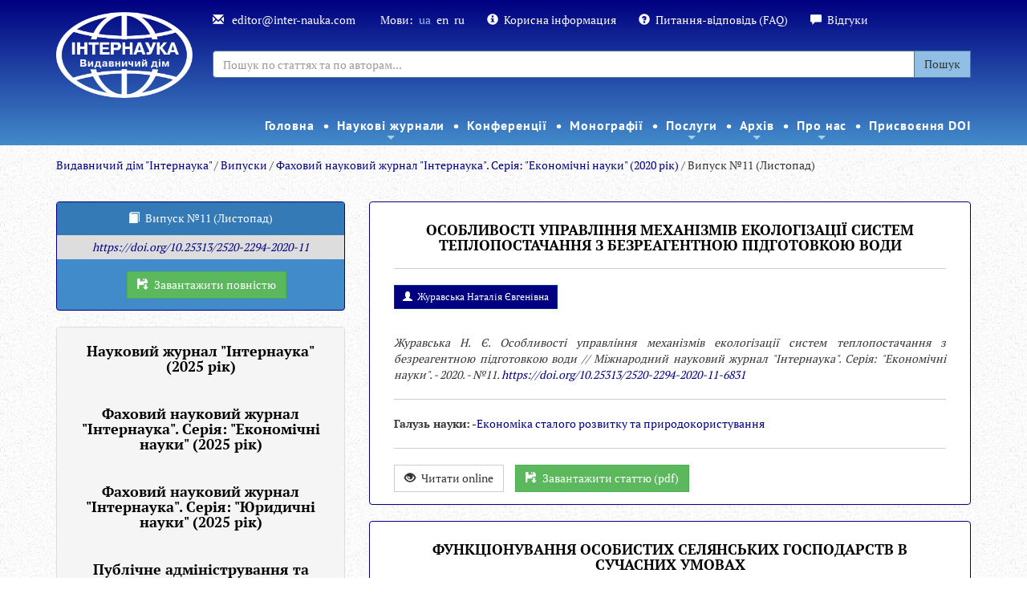

--- FILE ---
content_type: text/html; charset=UTF-8
request_url: https://www.inter-nauka.com/issues/economic2020/11/
body_size: 17465
content:
<!DOCTYPE html>
<html>
<head>
<meta http-equiv="Content-Type" content="text/html; charset=UTF-8">
<title>Випуск №11 (Листопад) / Фаховий науковий журнал "Інтернаука". Серія: "Економічні науки" (2020 рік) / Випуски / Internauka</title>
<base href="https://www.inter-nauka.com/">
<link rel="shortcut icon" href="https://www.inter-nauka.com/images/energine.ico" type="image/x-icon">
<link rel="stylesheet" type="text/css" href="https://www.inter-nauka.com/stylesheets/energine.css">
<link href="https://www.inter-nauka.com/stylesheets/default/main.css" rel="stylesheet" type="text/css" media="Screen, projection"><!--[if IE]><link href="https://www.inter-nauka.com/stylesheets/default/ie.css" rel="stylesheet" type="text/css" media="Screen, projection"><![endif]--><link href="https://www.inter-nauka.com/stylesheets/default/print.css" rel="stylesheet" type="text/css" media="print">
<link href="https://www.inter-nauka.com/stylesheets/default/handheld.css" rel="stylesheet" type="text/css" media="handheld">
<meta name="viewport" content="width=device-width, initial-scale=1.0">
<meta name="keywords" content="">
<meta name="description" content="">
<meta property="og:title" content="Випуск №11 (Листопад)">
<meta property="og:url" content="https://www.inter-nauka.com/issues/economic2020/11/">
<script type="1f2147ee2f8f82c247c840cb-text/javascript" src="https://www.inter-nauka.com/scripts/mootools.js"></script><script type="1f2147ee2f8f82c247c840cb-text/javascript" src="https://www.inter-nauka.com/scripts/mootools-more.js"></script><script type="1f2147ee2f8f82c247c840cb-text/javascript" src="https://www.inter-nauka.com/scripts/mootools-ext.js"></script><script type="1f2147ee2f8f82c247c840cb-text/javascript" src="https://www.inter-nauka.com/scripts/Energine.js"></script><script type="1f2147ee2f8f82c247c840cb-text/javascript">
            Object.append(Energine, {
            
            'base' : 'https://www.inter-nauka.com/',
            'static' : 'https://www.inter-nauka.com/',
            'resizer' : 'https://www.inter-nauka.com/resizer/',
            'media' : 'https://www.inter-nauka.com/',
            'root' : 'https://www.inter-nauka.com/',
            'lang' : 'ua',
            'singleMode':false
            });
        </script><script type="1f2147ee2f8f82c247c840cb-text/javascript">
            var componentToolbars = [];
            
            window.addEvent('domready', function () {
                var safeConsoleError = function(e){
                    if (window['console'] && console['error']) {
                        if (Browser.chrome && instanceOf(e, TypeError) && Energine.debug) {
                            console.error(e.stack);
                        } else {
                            console.error(e);
                        }
                    }
                };
                
            });
        </script><link rel="canonical" href="https://www.inter-nauka.com/issues/economic2020/11/">
<link href="stylesheets/default/bootstrap.min.css" rel="stylesheet" type="text/css">
<style type="text/css">@font-face {font-family:Open Sans;font-style:normal;font-weight:400;src:url(/cf-fonts/s/open-sans/5.0.20/hebrew/400/normal.woff2);unicode-range:U+0590-05FF,U+200C-2010,U+20AA,U+25CC,U+FB1D-FB4F;font-display:swap;}@font-face {font-family:Open Sans;font-style:normal;font-weight:400;src:url(/cf-fonts/s/open-sans/5.0.20/latin/400/normal.woff2);unicode-range:U+0000-00FF,U+0131,U+0152-0153,U+02BB-02BC,U+02C6,U+02DA,U+02DC,U+0304,U+0308,U+0329,U+2000-206F,U+2074,U+20AC,U+2122,U+2191,U+2193,U+2212,U+2215,U+FEFF,U+FFFD;font-display:swap;}@font-face {font-family:Open Sans;font-style:normal;font-weight:400;src:url(/cf-fonts/s/open-sans/5.0.20/latin-ext/400/normal.woff2);unicode-range:U+0100-02AF,U+0304,U+0308,U+0329,U+1E00-1E9F,U+1EF2-1EFF,U+2020,U+20A0-20AB,U+20AD-20CF,U+2113,U+2C60-2C7F,U+A720-A7FF;font-display:swap;}@font-face {font-family:Open Sans;font-style:normal;font-weight:400;src:url(/cf-fonts/s/open-sans/5.0.20/cyrillic-ext/400/normal.woff2);unicode-range:U+0460-052F,U+1C80-1C88,U+20B4,U+2DE0-2DFF,U+A640-A69F,U+FE2E-FE2F;font-display:swap;}@font-face {font-family:Open Sans;font-style:normal;font-weight:400;src:url(/cf-fonts/s/open-sans/5.0.20/greek/400/normal.woff2);unicode-range:U+0370-03FF;font-display:swap;}@font-face {font-family:Open Sans;font-style:normal;font-weight:400;src:url(/cf-fonts/s/open-sans/5.0.20/cyrillic/400/normal.woff2);unicode-range:U+0301,U+0400-045F,U+0490-0491,U+04B0-04B1,U+2116;font-display:swap;}@font-face {font-family:Open Sans;font-style:normal;font-weight:400;src:url(/cf-fonts/s/open-sans/5.0.20/greek-ext/400/normal.woff2);unicode-range:U+1F00-1FFF;font-display:swap;}@font-face {font-family:Open Sans;font-style:normal;font-weight:400;src:url(/cf-fonts/s/open-sans/5.0.20/vietnamese/400/normal.woff2);unicode-range:U+0102-0103,U+0110-0111,U+0128-0129,U+0168-0169,U+01A0-01A1,U+01AF-01B0,U+0300-0301,U+0303-0304,U+0308-0309,U+0323,U+0329,U+1EA0-1EF9,U+20AB;font-display:swap;}</style>
<style type="text/css">@font-face {font-family:PT Sans;font-style:normal;font-weight:400;src:url(/cf-fonts/s/pt-sans/5.0.11/latin-ext/400/normal.woff2);unicode-range:U+0100-02AF,U+0304,U+0308,U+0329,U+1E00-1E9F,U+1EF2-1EFF,U+2020,U+20A0-20AB,U+20AD-20CF,U+2113,U+2C60-2C7F,U+A720-A7FF;font-display:swap;}@font-face {font-family:PT Sans;font-style:normal;font-weight:400;src:url(/cf-fonts/s/pt-sans/5.0.11/latin/400/normal.woff2);unicode-range:U+0000-00FF,U+0131,U+0152-0153,U+02BB-02BC,U+02C6,U+02DA,U+02DC,U+0304,U+0308,U+0329,U+2000-206F,U+2074,U+20AC,U+2122,U+2191,U+2193,U+2212,U+2215,U+FEFF,U+FFFD;font-display:swap;}@font-face {font-family:PT Sans;font-style:normal;font-weight:400;src:url(/cf-fonts/s/pt-sans/5.0.11/cyrillic/400/normal.woff2);unicode-range:U+0301,U+0400-045F,U+0490-0491,U+04B0-04B1,U+2116;font-display:swap;}@font-face {font-family:PT Sans;font-style:normal;font-weight:400;src:url(/cf-fonts/s/pt-sans/5.0.11/cyrillic-ext/400/normal.woff2);unicode-range:U+0460-052F,U+1C80-1C88,U+20B4,U+2DE0-2DFF,U+A640-A69F,U+FE2E-FE2F;font-display:swap;}@font-face {font-family:PT Sans;font-style:normal;font-weight:700;src:url(/cf-fonts/s/pt-sans/5.0.11/latin/700/normal.woff2);unicode-range:U+0000-00FF,U+0131,U+0152-0153,U+02BB-02BC,U+02C6,U+02DA,U+02DC,U+0304,U+0308,U+0329,U+2000-206F,U+2074,U+20AC,U+2122,U+2191,U+2193,U+2212,U+2215,U+FEFF,U+FFFD;font-display:swap;}@font-face {font-family:PT Sans;font-style:normal;font-weight:700;src:url(/cf-fonts/s/pt-sans/5.0.11/cyrillic/700/normal.woff2);unicode-range:U+0301,U+0400-045F,U+0490-0491,U+04B0-04B1,U+2116;font-display:swap;}@font-face {font-family:PT Sans;font-style:normal;font-weight:700;src:url(/cf-fonts/s/pt-sans/5.0.11/cyrillic-ext/700/normal.woff2);unicode-range:U+0460-052F,U+1C80-1C88,U+20B4,U+2DE0-2DFF,U+A640-A69F,U+FE2E-FE2F;font-display:swap;}@font-face {font-family:PT Sans;font-style:normal;font-weight:700;src:url(/cf-fonts/s/pt-sans/5.0.11/latin-ext/700/normal.woff2);unicode-range:U+0100-02AF,U+0304,U+0308,U+0329,U+1E00-1E9F,U+1EF2-1EFF,U+2020,U+20A0-20AB,U+20AD-20CF,U+2113,U+2C60-2C7F,U+A720-A7FF;font-display:swap;}</style>
<style type="text/css">@font-face {font-family:PT Serif;font-style:normal;font-weight:400;src:url(/cf-fonts/s/pt-serif/5.0.19/latin/400/normal.woff2);unicode-range:U+0000-00FF,U+0131,U+0152-0153,U+02BB-02BC,U+02C6,U+02DA,U+02DC,U+0304,U+0308,U+0329,U+2000-206F,U+2074,U+20AC,U+2122,U+2191,U+2193,U+2212,U+2215,U+FEFF,U+FFFD;font-display:swap;}@font-face {font-family:PT Serif;font-style:normal;font-weight:400;src:url(/cf-fonts/s/pt-serif/5.0.19/cyrillic-ext/400/normal.woff2);unicode-range:U+0460-052F,U+1C80-1C88,U+20B4,U+2DE0-2DFF,U+A640-A69F,U+FE2E-FE2F;font-display:swap;}@font-face {font-family:PT Serif;font-style:normal;font-weight:400;src:url(/cf-fonts/s/pt-serif/5.0.19/latin-ext/400/normal.woff2);unicode-range:U+0100-02AF,U+0304,U+0308,U+0329,U+1E00-1E9F,U+1EF2-1EFF,U+2020,U+20A0-20AB,U+20AD-20CF,U+2113,U+2C60-2C7F,U+A720-A7FF;font-display:swap;}@font-face {font-family:PT Serif;font-style:normal;font-weight:400;src:url(/cf-fonts/s/pt-serif/5.0.19/cyrillic/400/normal.woff2);unicode-range:U+0301,U+0400-045F,U+0490-0491,U+04B0-04B1,U+2116;font-display:swap;}@font-face {font-family:PT Serif;font-style:normal;font-weight:700;src:url(/cf-fonts/s/pt-serif/5.0.19/latin/700/normal.woff2);unicode-range:U+0000-00FF,U+0131,U+0152-0153,U+02BB-02BC,U+02C6,U+02DA,U+02DC,U+0304,U+0308,U+0329,U+2000-206F,U+2074,U+20AC,U+2122,U+2191,U+2193,U+2212,U+2215,U+FEFF,U+FFFD;font-display:swap;}@font-face {font-family:PT Serif;font-style:normal;font-weight:700;src:url(/cf-fonts/s/pt-serif/5.0.19/cyrillic-ext/700/normal.woff2);unicode-range:U+0460-052F,U+1C80-1C88,U+20B4,U+2DE0-2DFF,U+A640-A69F,U+FE2E-FE2F;font-display:swap;}@font-face {font-family:PT Serif;font-style:normal;font-weight:700;src:url(/cf-fonts/s/pt-serif/5.0.19/cyrillic/700/normal.woff2);unicode-range:U+0301,U+0400-045F,U+0490-0491,U+04B0-04B1,U+2116;font-display:swap;}@font-face {font-family:PT Serif;font-style:normal;font-weight:700;src:url(/cf-fonts/s/pt-serif/5.0.19/latin-ext/700/normal.woff2);unicode-range:U+0100-02AF,U+0304,U+0308,U+0329,U+1E00-1E9F,U+1EF2-1EFF,U+2020,U+20A0-20AB,U+20AD-20CF,U+2113,U+2C60-2C7F,U+A720-A7FF;font-display:swap;}</style>
<link href="stylesheets/default/sm-core-css.css" rel="stylesheet" type="text/css">
<link href="stylesheets/default/sm-blue.css" rel="stylesheet" type="text/css">
<link href="stylesheets/default/internauka.css" rel="stylesheet" type="text/css">
<link href="stylesheets/default/jquery.smartmenus.bootstrap.css" type="text/css">
<link rel="stylesheet" type="text/css" href="stylesheets/default/animate.css">
<meta http-equiv="X-UA-Compatible" content="IE=edge">
<meta name="viewport" content="width=device-width, initial-scale=1.0">
<script type="1f2147ee2f8f82c247c840cb-text/javascript" src="scripts/default/jquery-1.10.2.min.js"></script><script type="1f2147ee2f8f82c247c840cb-text/javascript">
		        	jQuery.noConflict();
		        </script><script type="1f2147ee2f8f82c247c840cb-text/javascript" src="scripts/default/bootstrap.js"></script><script type="1f2147ee2f8f82c247c840cb-text/javascript" src="scripts/default/bjqs-1.3.js"></script><link rel="stylesheet" media="screen" href="stylesheets/default/font-awesome.min.css">
<script src="scripts/default/jquery.smartmenus.min.js" type="1f2147ee2f8f82c247c840cb-text/javascript"></script><script src="scripts/default/jquery.smartmenus.bootstrap.js" type="1f2147ee2f8f82c247c840cb-text/javascript"></script><script src="scripts/default/mootools-nc.js" type="1f2147ee2f8f82c247c840cb-text/javascript"></script><script src="https://www.google.com/recaptcha/api.js" type="1f2147ee2f8f82c247c840cb-text/javascript"></script><script type="1f2147ee2f8f82c247c840cb-text/javascript">
					jQuery(document).ready(function(){
						

						jQuery('.carousel').each(function(index, element) {
		                	jQuery(this)[index].slide = null;
		            	});
		            	jQuery('.carousel').carousel('cycle');

						

						// SmartMenus init
					jQuery(function() {
					jQuery('.main-menu').smartmenus({
						subMenusSubOffsetX: 1,
						subMenusSubOffsetY: -8
						});
						});

						jQuery(function() {
						var $mainMenuState = jQuery('#main-menu-state');
						if ($mainMenuState.length) {
						// animate mobile menu
						$mainMenuState.change(function(e) {
						var $menu = jQuery('#main-menu');
						if (this.checked) {
						$menu.hide().slideDown(250, function() { $menu.css('display', ''); });
						} else {
						$menu.show().slideUp(250, function() { $menu.css('display', ''); });
						}
						});
						// hide mobile menu beforeunload
						jQuery(window).on('beforeunload unload', function() {
						if ($mainMenuState[0].checked) {
						$mainMenuState[0].click();
						}
						});
						}
						});


						

					});
				</script><script src="scripts/default/internauka.js" type="1f2147ee2f8f82c247c840cb-text/javascript"></script><script type="1f2147ee2f8f82c247c840cb-text/javascript">
				  (function(i,s,o,g,r,a,m){i['GoogleAnalyticsObject']=r;i[r]=i[r]||function(){
				  (i[r].q=i[r].q||[]).push(arguments)},i[r].l=1*new Date();a=s.createElement(o),
				  m=s.getElementsByTagName(o)[0];a.async=1;a.src=g;m.parentNode.insertBefore(a,m)
				  })(window,document,'script','//www.google-analytics.com/analytics.js','ga');

				  ga('create', 'UA-54624601-3', 'auto');
				  ga('send', 'pageview');

				</script><script src="https://www.googletagmanager.com/gtag/js?id=UA-107953611-11" type="1f2147ee2f8f82c247c840cb-text/javascript"></script><script type="1f2147ee2f8f82c247c840cb-text/javascript">
  window.dataLayer = window.dataLayer || [];
  function gtag(){dataLayer.push(arguments);}
  gtag('js', new Date());

  gtag('config', 'UA-107953611-11');
</script><meta name="google-site-verification" content="ZcapiD_LJ3nCviirIACagns5YRu-6wqnRa1NvaihxEg">
</head>
<body class="bootstrap-styles">
<div class="inter-menu-bg menu2 hidden hidden-sm hiddem-xs" style="padding-top: 0px;"><div class="container"><div class="row"><div class="col-sm-12 inter-menu2 fixed-menu"><nav id="main-nav2"><ul class="sm sm-blue main-menu" id="main-menu2">
<li><a href="https://inter-nauka.com/ua/">Головна</a></li>
<li>
<a href="magazine/">Наукові журнали</a><ul>
<li>
<a href="magazine/multidisciplinarnyy-nauchnyy-zhurnal/">Мультидисциплінарний Міжнародний науковий журнал "Інтернаука"</a><ul>
<li><a href="https://www.inter-nauka.com/ua/magazine/multidisciplinarnyy-nauchnyy-zhurnal/">Про журнал</a></li>
<li><a href="magazine/multidisciplinarnyy-nauchnyy-zhurnal/rules/">Правила оформлення</a></li>
<li><a href="magazine/multidisciplinarnyy-nauchnyy-zhurnal/payment/">Оплата і знижки</a></li>
<li><a href="magazine/multidisciplinarnyy-nauchnyy-zhurnal/indexing/">Індексування журналу</a></li>
<li><a href="magazine/multidisciplinarnyy-nauchnyy-zhurnal/editoria/">Редакційна колегія</a></li>
<li><a href="https://www.inter-nauka.com/issues/2025/10/">Поточний випуск</a></li>
<li><a href="https://www.inter-nauka.com/ua/archive/archive-of-issues/">Архів</a></li>
<li><a href="https://www.inter-nauka.com/ua/magazine/contacts/">Контакти редакції</a></li>
<li><a href="/ua/magazine/form/">Подати статтю</a></li>
</ul>
</li>
<li>
<a href="magazine/ekonomicheskiy-nauchnyy-zhurnal/">Фаховий Міжнародний науковий журнал "Інтернаука". Серія: "Економічні науки"</a><ul>
<li><a href="https://www.inter-nauka.com/ua/magazine/ekonomicheskiy-nauchnyy-zhurnal/">Про журнал</a></li>
<li><a href="magazine/ekonomicheskiy-nauchnyy-zhurnal/rules/">Правила оформлення</a></li>
<li><a href="magazine/ekonomicheskiy-nauchnyy-zhurnal/payment/">Оплата і знижки</a></li>
<li><a href="magazine/ekonomicheskiy-nauchnyy-zhurnal/indexing/">Індексування журналу</a></li>
<li><a href="magazine/ekonomicheskiy-nauchnyy-zhurnal/editoria/">Редакційна колегія</a></li>
<li><a href="https://www.inter-nauka.com/issues/economic2025/10/">Поточний випуск</a></li>
<li><a href="https://www.inter-nauka.com/ua/archive/archive-of-issues-ekonomika/">Архів</a></li>
<li><a href="https://www.inter-nauka.com/ua/magazine/contacts/">Контакти редакції</a></li>
<li><a href="/ua/magazine/form-economy/">Подати статтю</a></li>
</ul>
</li>
<li>
<a href="magazine/yuridicheskiy-nauchnyy-zhurnal/">Фаховий Міжнародний науковий журнал "Інтернаука". Серія: "Юридичні науки"</a><ul>
<li><a href="https://www.inter-nauka.com/ua/magazine/yuridicheskiy-nauchnyy-zhurnal/">Про журнал</a></li>
<li><a href="magazine/yuridicheskiy-nauchnyy-zhurnal/rules/">Правила оформлення</a></li>
<li><a href="magazine/yuridicheskiy-nauchnyy-zhurnal/payment/">Оплата і знижки</a></li>
<li><a href="magazine/yuridicheskiy-nauchnyy-zhurnal/indexing/">Індексування журналу</a></li>
<li><a href="magazine/yuridicheskiy-nauchnyy-zhurnal/editoria/">Редакційна колегія</a></li>
<li><a href="https://www.inter-nauka.com/issues/law2025/10/">Поточний випуск</a></li>
<li><a href="https://www.inter-nauka.com/ua/archive/archive-of-issues-pravo/">Архів</a></li>
<li><a href="https://www.inter-nauka.com/ua/magazine/contacts/">Контакти редакції</a></li>
<li><a href="/ua/magazine/form-law/">Подати статтю</a></li>
</ul>
</li>
<li>
<a href="magazine/public-administration/">Фахове електронне наукове видання "Публічне адміністрування та національна безпека"</a><ul>
<li><a href="https://www.inter-nauka.com/ua/magazine/public-administration/">Про журнал</a></li>
<li><a href="magazine/public-administration/rules/">Правила оформлення</a></li>
<li><a href="magazine/public-administration/payment/">Оплата і знижки</a></li>
<li><a href="https://www.inter-nauka.com/issues/administration2025/10/">Поточний випуск</a></li>
<li><a href="magazine/public-administration/indexing/">Індексування журналу</a></li>
<li><a href="magazine/public-administration/editorial/">Редакційна колегія</a></li>
<li><a href="https://www.inter-nauka.com/ua/magazine/contacts/">Контакти редакції</a></li>
<li><a href="https://www.inter-nauka.com/ua/magazine/form-public-administration/">Подати статтю</a></li>
</ul>
</li>
<li><a href="https://humanitarian.com.ua/index.php/human">Наукове видання "Гуманітарний форум"</a></li>
</ul>
</li>
<li><a href="nauchnye-konferencii/">Конференції</a></li>
<li><a href="monographs/">Монографії</a></li>
<li>
<a href="services/">Послуги</a><ul>
<li><a href="services/internship/">Закордонне стажування</a></li>
<li><a href="services/translation/"> Переклад наукових статей</a></li>
<li><a href="services/outsourcing/">Аутсорсинг для наукових видань</a></li>
<li><a href="services/ojs/">Платформа OJS </a></li>
</ul>
</li>
<li>
<a href="archive/">Архів</a><ul>
<li><a href="archive/magazine/">Архів журналів</a></li>
<li><a href="archive/archive-of-conferences/">Архів конференцій</a></li>
<li><a href="archive/reference/">Наукові посібники</a></li>
<li><a href="archive/reference-1/">Монографії</a></li>
</ul>
</li>
<li>
<a href="https://www.inter-nauka.com/ua/o-nas/about/">Про нас</a><ul>
<li><a href="o-nas/about/">Про видавництво</a></li>
<li><a href="o-nas/public-organizations/">Громадські наукові організації</a></li>
<li><a href="https://www.inter-nauka.com/ua/ukrfond/">Гранти</a></li>
<li><a href="o-nas/copyright-registration/">Реєстрація авторських прав</a></li>
<li><a href="https://www.inter-nauka.com/ua/scientific-topics/">Наукові теми</a></li>
<li><a href="https://www.inter-nauka.com/ua/about/authors/">Список авторів</a></li>
<li><a href="https://www.inter-nauka.com/ua/news/">Новини</a></li>
<li><a href="o-nas/contacts/">Контакти</a></li>
</ul>
</li>
<li><a href="https://www.inter-nauka.com/ua/services/doi/">Присвоєння DOI</a></li>
</ul></nav></div></div></div></div>
<div class="inter-menu-bg  menu1"><div class="container">
<div class="row">
<div class="col-lg-2 col-md-12"><div class="" style="text-align: center;"><a href="https://www.inter-nauka.com/"><div class="textblock"><p><img align="" alt="Интернаука (бел)(укр)-4" src="uploads/public/15177813418854.png" style="border-style: solid; color: rgb(255, 255, 255); font-family: &quot;PT Serif&quot;, serif; background-color: transparent; text-decoration-line: underline; width: 170px; height: 107px;" /></p>
</div></a></div></div>
<div class="col-lg-10 col-md-12">
<div class="inter-menu-top">
<span><a href="/cdn-cgi/l/email-protection#aecbcac7dac1dceec7c0dacbdc83c0cfdbc5cf80cdc1c3"><span class="glyphicon glyphicon-envelope" aria-hidden="true"></span>
									<span class="__cf_email__" data-cfemail="1772737e637865577e796372653a7976627c763974787a">[email&#160;protected]</span>
								</a></span><br class="visible-xs"><span>Мови:<a class="tn-lang">ua</a><a class="tn-lang" href="en/issues/economic2020/11/">en</a><a class="tn-lang" href="ru/issues/economic2020/11/">ru</a></span><br class="visible-xs"><span><a href="poleznaya-informatsiya/"><span class="glyphicon glyphicon-info-sign" aria-hidden="true"></span>Корисна інформация</a></span><br class="visible-xs"><span><a href="question-answer/"><span class="glyphicon glyphicon-question-sign" aria-hidden="true"></span>Питання-відповідь (FAQ)</a></span><br class="visible-xs"><span><a href="reviews/"><span class="glyphicon glyphicon glyphicon-comment" aria-hidden="true"></span>Відгуки</a></span>
</div>
<div class="inter-menu-search"><form method="GET" action="/search"><div class="input-group">
<input type="text" class="form-control" placeholder="Пошук по статтях та по авторам..." name="q" value=""><input type="hidden" name="cx" value="013440752398413718016:lngeaof0l0g"><input type="hidden" name="ie" value="UTF-8"><span class="input-group-btn"><button class="btn btn-default" type="submit">Пошук</button></span>
</div></form></div>
</div>
</div>
<div class="row"><div class="col-sm-12&gt;"><div class="inter-menu2"><nav id="main-nav"><input id="main-menu-state" type="checkbox"><label class="main-menu-btn" for="main-menu-state"><span class="main-menu-btn-icon"></span> Toggle main menu visibility
								</label><ul class="sm sm-blue main-menu" id="main-menu">
<li><a href="https://inter-nauka.com/ua/">Головна</a></li>
<li>
<a href="magazine/">Наукові журнали</a><ul>
<li>
<a href="magazine/multidisciplinarnyy-nauchnyy-zhurnal/">Мультидисциплінарний Міжнародний науковий журнал "Інтернаука"</a><ul>
<li><a href="https://www.inter-nauka.com/ua/magazine/multidisciplinarnyy-nauchnyy-zhurnal/">Про журнал</a></li>
<li><a href="magazine/multidisciplinarnyy-nauchnyy-zhurnal/rules/">Правила оформлення</a></li>
<li><a href="magazine/multidisciplinarnyy-nauchnyy-zhurnal/payment/">Оплата і знижки</a></li>
<li><a href="magazine/multidisciplinarnyy-nauchnyy-zhurnal/indexing/">Індексування журналу</a></li>
<li><a href="magazine/multidisciplinarnyy-nauchnyy-zhurnal/editoria/">Редакційна колегія</a></li>
<li><a href="https://www.inter-nauka.com/issues/2025/10/">Поточний випуск</a></li>
<li><a href="https://www.inter-nauka.com/ua/archive/archive-of-issues/">Архів</a></li>
<li><a href="https://www.inter-nauka.com/ua/magazine/contacts/">Контакти редакції</a></li>
<li><a href="/ua/magazine/form/">Подати статтю</a></li>
</ul>
</li>
<li>
<a href="magazine/ekonomicheskiy-nauchnyy-zhurnal/">Фаховий Міжнародний науковий журнал "Інтернаука". Серія: "Економічні науки"</a><ul>
<li><a href="https://www.inter-nauka.com/ua/magazine/ekonomicheskiy-nauchnyy-zhurnal/">Про журнал</a></li>
<li><a href="magazine/ekonomicheskiy-nauchnyy-zhurnal/rules/">Правила оформлення</a></li>
<li><a href="magazine/ekonomicheskiy-nauchnyy-zhurnal/payment/">Оплата і знижки</a></li>
<li><a href="magazine/ekonomicheskiy-nauchnyy-zhurnal/indexing/">Індексування журналу</a></li>
<li><a href="magazine/ekonomicheskiy-nauchnyy-zhurnal/editoria/">Редакційна колегія</a></li>
<li><a href="https://www.inter-nauka.com/issues/economic2025/10/">Поточний випуск</a></li>
<li><a href="https://www.inter-nauka.com/ua/archive/archive-of-issues-ekonomika/">Архів</a></li>
<li><a href="https://www.inter-nauka.com/ua/magazine/contacts/">Контакти редакції</a></li>
<li><a href="/ua/magazine/form-economy/">Подати статтю</a></li>
</ul>
</li>
<li>
<a href="magazine/yuridicheskiy-nauchnyy-zhurnal/">Фаховий Міжнародний науковий журнал "Інтернаука". Серія: "Юридичні науки"</a><ul>
<li><a href="https://www.inter-nauka.com/ua/magazine/yuridicheskiy-nauchnyy-zhurnal/">Про журнал</a></li>
<li><a href="magazine/yuridicheskiy-nauchnyy-zhurnal/rules/">Правила оформлення</a></li>
<li><a href="magazine/yuridicheskiy-nauchnyy-zhurnal/payment/">Оплата і знижки</a></li>
<li><a href="magazine/yuridicheskiy-nauchnyy-zhurnal/indexing/">Індексування журналу</a></li>
<li><a href="magazine/yuridicheskiy-nauchnyy-zhurnal/editoria/">Редакційна колегія</a></li>
<li><a href="https://www.inter-nauka.com/issues/law2025/10/">Поточний випуск</a></li>
<li><a href="https://www.inter-nauka.com/ua/archive/archive-of-issues-pravo/">Архів</a></li>
<li><a href="https://www.inter-nauka.com/ua/magazine/contacts/">Контакти редакції</a></li>
<li><a href="/ua/magazine/form-law/">Подати статтю</a></li>
</ul>
</li>
<li>
<a href="magazine/public-administration/">Фахове електронне наукове видання "Публічне адміністрування та національна безпека"</a><ul>
<li><a href="https://www.inter-nauka.com/ua/magazine/public-administration/">Про журнал</a></li>
<li><a href="magazine/public-administration/rules/">Правила оформлення</a></li>
<li><a href="magazine/public-administration/payment/">Оплата і знижки</a></li>
<li><a href="https://www.inter-nauka.com/issues/administration2025/10/">Поточний випуск</a></li>
<li><a href="magazine/public-administration/indexing/">Індексування журналу</a></li>
<li><a href="magazine/public-administration/editorial/">Редакційна колегія</a></li>
<li><a href="https://www.inter-nauka.com/ua/magazine/contacts/">Контакти редакції</a></li>
<li><a href="https://www.inter-nauka.com/ua/magazine/form-public-administration/">Подати статтю</a></li>
</ul>
</li>
<li><a href="https://humanitarian.com.ua/index.php/human">Наукове видання "Гуманітарний форум"</a></li>
</ul>
</li>
<li><a href="nauchnye-konferencii/">Конференції</a></li>
<li><a href="monographs/">Монографії</a></li>
<li>
<a href="services/">Послуги</a><ul>
<li><a href="services/internship/">Закордонне стажування</a></li>
<li><a href="services/translation/"> Переклад наукових статей</a></li>
<li><a href="services/outsourcing/">Аутсорсинг для наукових видань</a></li>
<li><a href="services/ojs/">Платформа OJS </a></li>
</ul>
</li>
<li>
<a href="archive/">Архів</a><ul>
<li><a href="archive/magazine/">Архів журналів</a></li>
<li><a href="archive/archive-of-conferences/">Архів конференцій</a></li>
<li><a href="archive/reference/">Наукові посібники</a></li>
<li><a href="archive/reference-1/">Монографії</a></li>
</ul>
</li>
<li>
<a href="https://www.inter-nauka.com/ua/o-nas/about/">Про нас</a><ul>
<li><a href="o-nas/about/">Про видавництво</a></li>
<li><a href="o-nas/public-organizations/">Громадські наукові організації</a></li>
<li><a href="https://www.inter-nauka.com/ua/ukrfond/">Гранти</a></li>
<li><a href="o-nas/copyright-registration/">Реєстрація авторських прав</a></li>
<li><a href="https://www.inter-nauka.com/ua/scientific-topics/">Наукові теми</a></li>
<li><a href="https://www.inter-nauka.com/ua/about/authors/">Список авторів</a></li>
<li><a href="https://www.inter-nauka.com/ua/news/">Новини</a></li>
<li><a href="o-nas/contacts/">Контакти</a></li>
</ul>
</li>
<li><a href="https://www.inter-nauka.com/ua/services/doi/">Присвоєння DOI</a></li>
</ul></nav></div></div></div>
</div></div>
<div class="container"><div class="row"><div class="col-sm-12"><div class="breadcrumbs">
<a href="https://www.inter-nauka.com/" class="breadcrumbs_home">Видавничий дім "Інтернаука"</a> /
            <a href="https://www.inter-nauka.com/issues/">Випуски</a> /
                <a href="https://www.inter-nauka.com/issues/economic2020/">Фаховий науковий журнал "Інтернаука". Серія: "Економічні науки" (2020 рік)</a> /
                Випуск №11 (Листопад)</div></div></div></div>
<div class="container-fluid content-text"><div class="row-fluid"><div class="container"><div class="row">
<div class="col-sm-12"><br></div>
<div class="col-sm-12"><div class="row">
<div class="col-sm-4">
<div class="panel panel-primary article-i">
<div class="panel-heading" style="text-align: center;">
<span class="glyphicon glyphicon-book" style="margin-right: 0.5em;"></span>Випуск №11 (Листопад)</div>
<div class="article-rtf" style=""><p style="text-align: center;"><em><a href="https://doi.org/10.25313/2520-2294-2020-11">https://doi.org/10.25313/2520-2294-2020-11</a></em></p>
</div>
<div style="text-align: center;margin-top: 1em; margin-bottom: 1em;"><a href="uploads/public/16118472232037.rar" class="btn btn-success" style="margin-left: 1em;"><span class="glyphicon glyphicon-floppy-save" style="margin-right: 0.5em;"></span>Завантажити повністю</a></div>
</div>
<div class="panel-group" id="accordion"><div class="panel panel-default">
<div class="panel-heading"><div class="panel-title" style="text-align: center;"><h4><a data-toggle="collapse" data-parent="#accordion" href="#collapse4769" style="color: black;font-weight: bold;">Науковий журнал "Інтернаука" (2025 рік)</a></h4></div></div>
<div id="collapse4769" class="panel-collapse collapse out mootools-noconflict"><div class="panel-body">
<a href="issues/2025/12/"><span class="glyphicon glyphicon-hand-right" style="margin-right: 1em;"></span>Випуск №12 (Грудень)</a><br><br><a href="issues/2025/11/"><span class="glyphicon glyphicon-hand-right" style="margin-right: 1em;"></span>Випуск №11 (Листопад)</a><br><br><a href="issues/2025/10/"><span class="glyphicon glyphicon-hand-right" style="margin-right: 1em;"></span>Випуск №10 (Жовтень)</a><br><br><a href="issues/2025/9/"><span class="glyphicon glyphicon-hand-right" style="margin-right: 1em;"></span>Випуск №9 (Вересень)</a><br><br><a href="issues/2025/8/"><span class="glyphicon glyphicon-hand-right" style="margin-right: 1em;"></span>Випуск №8 (Серпень)</a><br><br><a href="issues/2025/7/"><span class="glyphicon glyphicon-hand-right" style="margin-right: 1em;"></span>Випуск №7 (Липень)</a><br><br><a href="issues/2025/6/"><span class="glyphicon glyphicon-hand-right" style="margin-right: 1em;"></span>Випуск №6 (Червень)</a><br><br><a href="issues/2025/5/"><span class="glyphicon glyphicon-hand-right" style="margin-right: 1em;"></span>Випуск №5 (Травень)</a><br><br><a href="issues/2025/4/"><span class="glyphicon glyphicon-hand-right" style="margin-right: 1em;"></span>Випуск №4 (Квітень)</a><br><br><a href="issues/2025/3/"><span class="glyphicon glyphicon-hand-right" style="margin-right: 1em;"></span>Випуск №3 (Березень)</a><br><br><a href="issues/2025/2/"><span class="glyphicon glyphicon-hand-right" style="margin-right: 1em;"></span>Випуск №2 (Лютий)</a><br><br><a href="issues/2025/1/"><span class="glyphicon glyphicon-hand-right" style="margin-right: 1em;"></span>Випуск №1 (Січень)</a><br><br>
</div></div>
<div class="panel-heading"><div class="panel-title" style="text-align: center;"><h4><a data-toggle="collapse" data-parent="#accordion" href="#collapse4768" style="color: black;font-weight: bold;">Фаховий науковий журнал "Інтернаука". Серія: "Економічні науки" (2025 рік)</a></h4></div></div>
<div id="collapse4768" class="panel-collapse collapse out mootools-noconflict"><div class="panel-body">
<a href="issues/economic2025/12/"><span class="glyphicon glyphicon-hand-right" style="margin-right: 1em;"></span>Випуск №12 (Грудень)</a><br><br><a href="issues/economic2025/11/"><span class="glyphicon glyphicon-hand-right" style="margin-right: 1em;"></span>Випуск №11 (Листопад)</a><br><br><a href="issues/economic2025/10/"><span class="glyphicon glyphicon-hand-right" style="margin-right: 1em;"></span>Випуск №10 (Жовтень)</a><br><br><a href="issues/economic2025/9/"><span class="glyphicon glyphicon-hand-right" style="margin-right: 1em;"></span>Випуск №9 (Вересень)</a><br><br><a href="issues/economic2025/8/"><span class="glyphicon glyphicon-hand-right" style="margin-right: 1em;"></span>Випуск №8 (Серпень)</a><br><br><a href="issues/economic2025/7/"><span class="glyphicon glyphicon-hand-right" style="margin-right: 1em;"></span>Випуск №7 (Липень)</a><br><br><a href="issues/economic2025/6/"><span class="glyphicon glyphicon-hand-right" style="margin-right: 1em;"></span>Випуск №6 (Червень)</a><br><br><a href="issues/economic2025/5/"><span class="glyphicon glyphicon-hand-right" style="margin-right: 1em;"></span>Випуск №5 (Травень)</a><br><br><a href="issues/economic2025/4/"><span class="glyphicon glyphicon-hand-right" style="margin-right: 1em;"></span>Випуск №4 (Квітень)</a><br><br><a href="issues/economic2025/3/"><span class="glyphicon glyphicon-hand-right" style="margin-right: 1em;"></span>Випуск №3 (Березень)</a><br><br><a href="issues/economic2025/2/"><span class="glyphicon glyphicon-hand-right" style="margin-right: 1em;"></span>Випуск №2 (Лютий)</a><br><br><a href="issues/economic2025/1/"><span class="glyphicon glyphicon-hand-right" style="margin-right: 1em;"></span>Випуск №1 (Січень)</a><br><br>
</div></div>
<div class="panel-heading"><div class="panel-title" style="text-align: center;"><h4><a data-toggle="collapse" data-parent="#accordion" href="#collapse4770" style="color: black;font-weight: bold;">Фаховий науковий журнал "Інтернаука". Серія: "Юридичні науки" (2025 рік)</a></h4></div></div>
<div id="collapse4770" class="panel-collapse collapse out mootools-noconflict"><div class="panel-body">
<a href="issues/law2025/12/"><span class="glyphicon glyphicon-hand-right" style="margin-right: 1em;"></span>Випуск №12 (Грудень)</a><br><br><a href="issues/law2025/11/"><span class="glyphicon glyphicon-hand-right" style="margin-right: 1em;"></span>Випуск №11 (Листопад)</a><br><br><a href="issues/law2025/10/"><span class="glyphicon glyphicon-hand-right" style="margin-right: 1em;"></span>Випуск №10 (Жовтень)</a><br><br><a href="issues/law2025/9/"><span class="glyphicon glyphicon-hand-right" style="margin-right: 1em;"></span>Випуск №9 (Вересень)</a><br><br><a href="issues/law2025/8/"><span class="glyphicon glyphicon-hand-right" style="margin-right: 1em;"></span>Випуск №8 (Серпень)</a><br><br><a href="issues/law2025/7/"><span class="glyphicon glyphicon-hand-right" style="margin-right: 1em;"></span>Випуск №7 (Липень)</a><br><br><a href="issues/law2025/6/"><span class="glyphicon glyphicon-hand-right" style="margin-right: 1em;"></span>Випуск №6 (Червень)</a><br><br><a href="issues/law2025/5/"><span class="glyphicon glyphicon-hand-right" style="margin-right: 1em;"></span>Випуск №5 (Травень)</a><br><br><a href="issues/law2025/4/"><span class="glyphicon glyphicon-hand-right" style="margin-right: 1em;"></span>Випуск №4 (Квітень)</a><br><br><a href="issues/law2025/3/"><span class="glyphicon glyphicon-hand-right" style="margin-right: 1em;"></span>Випуск №3 (Березень)</a><br><br><a href="issues/law2025/2/"><span class="glyphicon glyphicon-hand-right" style="margin-right: 1em;"></span>Випуск №2 (Лютий)</a><br><br><a href="issues/law2025/1/"><span class="glyphicon glyphicon-hand-right" style="margin-right: 1em;"></span>Випуск №1 (Січень)</a><br><br>
</div></div>
<div class="panel-heading"><div class="panel-title" style="text-align: center;"><h4><a data-toggle="collapse" data-parent="#accordion" href="#collapse4772" style="color: black;font-weight: bold;">Публічне адміністрування та національна безпека (2025 рік)</a></h4></div></div>
<div id="collapse4772" class="panel-collapse collapse out mootools-noconflict"><div class="panel-body">
<a href="issues/administration2025/12/"><span class="glyphicon glyphicon-hand-right" style="margin-right: 1em;"></span>Випуск №12 (Грудень)</a><br><br><a href="issues/administration2025/11/"><span class="glyphicon glyphicon-hand-right" style="margin-right: 1em;"></span>Випуск №11 (Листопад)</a><br><br><a href="issues/administration2025/10/"><span class="glyphicon glyphicon-hand-right" style="margin-right: 1em;"></span>Випуск №10 (Жовтень)</a><br><br><a href="issues/administration2025/9/"><span class="glyphicon glyphicon-hand-right" style="margin-right: 1em;"></span>Випуск №9 (Вересень)</a><br><br><a href="issues/administration2025/8/"><span class="glyphicon glyphicon-hand-right" style="margin-right: 1em;"></span>Випуск №8 (Серпень)</a><br><br><a href="issues/administration2025/7/"><span class="glyphicon glyphicon-hand-right" style="margin-right: 1em;"></span>Випуск №7 (Липень)</a><br><br><a href="issues/administration2025/6/"><span class="glyphicon glyphicon-hand-right" style="margin-right: 1em;"></span>Випуск №6 (Червень)</a><br><br><a href="issues/administration2025/5/"><span class="glyphicon glyphicon-hand-right" style="margin-right: 1em;"></span>Випуск №5 (Травень)</a><br><br><a href="issues/administration2025/4/"><span class="glyphicon glyphicon-hand-right" style="margin-right: 1em;"></span>Випуск №4 (Квітень)</a><br><br><a href="issues/administration2025/3/"><span class="glyphicon glyphicon-hand-right" style="margin-right: 1em;"></span>Випуск №3 (Березень)</a><br><br><a href="issues/administration2025/2/"><span class="glyphicon glyphicon-hand-right" style="margin-right: 1em;"></span>Випуск №2 (Лютий)</a><br><br><a href="issues/administration2025/1/"><span class="glyphicon glyphicon-hand-right" style="margin-right: 1em;"></span>Випуск №1 (Січень)</a><br><br>
</div></div>
<div class="panel-heading"><div class="panel-title" style="text-align: center;"><h4><a data-toggle="collapse" data-parent="#accordion" href="#collapse4705" style="color: black;font-weight: bold;">Науковий журнал "Інтернаука" (2024 рік)	</a></h4></div></div>
<div id="collapse4705" class="panel-collapse collapse out mootools-noconflict"><div class="panel-body">
<a href="issues/2024/12/"><span class="glyphicon glyphicon-hand-right" style="margin-right: 1em;"></span>Випуск №12 (Грудень)</a><br><br><a href="issues/2024/11/"><span class="glyphicon glyphicon-hand-right" style="margin-right: 1em;"></span>Випуск №11 (Листопад)</a><br><br><a href="issues/2024/10/"><span class="glyphicon glyphicon-hand-right" style="margin-right: 1em;"></span>Випуск №10 (Жовтень)</a><br><br><a href="issues/2024/9/"><span class="glyphicon glyphicon-hand-right" style="margin-right: 1em;"></span>Випуск №9 (Вересень)</a><br><br><a href="issues/2024/8/"><span class="glyphicon glyphicon-hand-right" style="margin-right: 1em;"></span>Випуск №8 (Серпень)</a><br><br><a href="issues/2024/7/"><span class="glyphicon glyphicon-hand-right" style="margin-right: 1em;"></span>Випуск №7 (Липень)</a><br><br><a href="issues/2024/6/"><span class="glyphicon glyphicon-hand-right" style="margin-right: 1em;"></span>Випуск №6 (Червень)</a><br><br><a href="issues/2024/5/"><span class="glyphicon glyphicon-hand-right" style="margin-right: 1em;"></span>Випуск №5 (Травень)</a><br><br><a href="issues/2024/4/"><span class="glyphicon glyphicon-hand-right" style="margin-right: 1em;"></span>Випуск №4 (Квітень)</a><br><br><a href="issues/2024/3/"><span class="glyphicon glyphicon-hand-right" style="margin-right: 1em;"></span>Випуск №3 (Березень)</a><br><br><a href="issues/2024/2/"><span class="glyphicon glyphicon-hand-right" style="margin-right: 1em;"></span>Випуск №2 (Лютий)</a><br><br><a href="issues/2024/1/"><span class="glyphicon glyphicon-hand-right" style="margin-right: 1em;"></span>Випуск №1 (Січень)</a><br><br>
</div></div>
<div class="panel-heading"><div class="panel-title" style="text-align: center;"><h4><a data-toggle="collapse" data-parent="#accordion" href="#collapse4698" style="color: black;font-weight: bold;">Фаховий науковий журнал "Інтернаука". Серія: "Економічні науки" (2024 рік)</a></h4></div></div>
<div id="collapse4698" class="panel-collapse collapse out mootools-noconflict"><div class="panel-body">
<a href="issues/economic2024/12/"><span class="glyphicon glyphicon-hand-right" style="margin-right: 1em;"></span>Випуск №12 (Грудень)</a><br><br><a href="issues/economic2024/11/"><span class="glyphicon glyphicon-hand-right" style="margin-right: 1em;"></span>Випуск №11 (Листопад)</a><br><br><a href="issues/economic2024/10/"><span class="glyphicon glyphicon-hand-right" style="margin-right: 1em;"></span>Випуск №10 (Жовтень)</a><br><br><a href="issues/economic2024/9/"><span class="glyphicon glyphicon-hand-right" style="margin-right: 1em;"></span>Випуск №9 (Вересень)</a><br><br><a href="issues/economic2024/8/"><span class="glyphicon glyphicon-hand-right" style="margin-right: 1em;"></span>Випуск №8 (Серпень)</a><br><br><a href="issues/economic2024/7/"><span class="glyphicon glyphicon-hand-right" style="margin-right: 1em;"></span>Випуск №7 (Липень)</a><br><br><a href="issues/economic2024/6/"><span class="glyphicon glyphicon-hand-right" style="margin-right: 1em;"></span>Випуск №6 (Червень)</a><br><br><a href="issues/economic2024/5/"><span class="glyphicon glyphicon-hand-right" style="margin-right: 1em;"></span>Випуск №5 (Травень)</a><br><br><a href="issues/economic2024/4/"><span class="glyphicon glyphicon-hand-right" style="margin-right: 1em;"></span>Випуск №4 (Квітень)</a><br><br><a href="issues/economic2024/3/"><span class="glyphicon glyphicon-hand-right" style="margin-right: 1em;"></span>Випуск №3 (Березень)</a><br><br><a href="issues/economic2024/2/"><span class="glyphicon glyphicon-hand-right" style="margin-right: 1em;"></span>Випуск №2 (Лютий)</a><br><br><a href="issues/economic2024/1/"><span class="glyphicon glyphicon-hand-right" style="margin-right: 1em;"></span>Випуск №1 (Січень)</a><br><br>
</div></div>
<div class="panel-heading"><div class="panel-title" style="text-align: center;"><h4><a data-toggle="collapse" data-parent="#accordion" href="#collapse4701" style="color: black;font-weight: bold;">Фаховий науковий журнал "Інтернаука". Серія: "Юридичні науки" (2024 рік)</a></h4></div></div>
<div id="collapse4701" class="panel-collapse collapse out mootools-noconflict"><div class="panel-body">
<a href="issues/law2024/12/"><span class="glyphicon glyphicon-hand-right" style="margin-right: 1em;"></span>Випуск №12 (Грудень)</a><br><br><a href="issues/law2024/11/"><span class="glyphicon glyphicon-hand-right" style="margin-right: 1em;"></span>Випуск №11 (Листопад)</a><br><br><a href="issues/law2024/10/"><span class="glyphicon glyphicon-hand-right" style="margin-right: 1em;"></span>Випуск №10 (Жовтень)</a><br><br><a href="issues/law2024/9/"><span class="glyphicon glyphicon-hand-right" style="margin-right: 1em;"></span>Випуск №9 (Вересень)</a><br><br><a href="issues/law2024/8/"><span class="glyphicon glyphicon-hand-right" style="margin-right: 1em;"></span>Випуск №8 (Серпень)</a><br><br><a href="issues/law2024/7/"><span class="glyphicon glyphicon-hand-right" style="margin-right: 1em;"></span>Випуск №7 (Липень)</a><br><br><a href="issues/law2024/6/"><span class="glyphicon glyphicon-hand-right" style="margin-right: 1em;"></span>Випуск №6 (Червень)</a><br><br><a href="issues/law2024/5/"><span class="glyphicon glyphicon-hand-right" style="margin-right: 1em;"></span>Випуск №5 (Травень)</a><br><br><a href="issues/law2024/4/"><span class="glyphicon glyphicon-hand-right" style="margin-right: 1em;"></span>Випуск №4 (Квітень)</a><br><br><a href="issues/law2024/3/"><span class="glyphicon glyphicon-hand-right" style="margin-right: 1em;"></span>Випуск №3 (Березень)</a><br><br><a href="issues/law2024/2/"><span class="glyphicon glyphicon-hand-right" style="margin-right: 1em;"></span>Випуск №2 (Лютий)</a><br><br><a href="issues/law2024/1/"><span class="glyphicon glyphicon-hand-right" style="margin-right: 1em;"></span>Випуск №1 (Січень)</a><br><br>
</div></div>
<div class="panel-heading"><div class="panel-title" style="text-align: center;"><h4><a data-toggle="collapse" data-parent="#accordion" href="#collapse4707" style="color: black;font-weight: bold;">Публічне адміністрування та національна безпека (2024 рік)</a></h4></div></div>
<div id="collapse4707" class="panel-collapse collapse out mootools-noconflict"><div class="panel-body">
<a href="issues/administration2024/12/"><span class="glyphicon glyphicon-hand-right" style="margin-right: 1em;"></span>Випуск №12 (Грудень)</a><br><br><a href="issues/administration2024/11/"><span class="glyphicon glyphicon-hand-right" style="margin-right: 1em;"></span>Випуск №11 (Листопад)</a><br><br><a href="issues/administration2024/10/"><span class="glyphicon glyphicon-hand-right" style="margin-right: 1em;"></span>Випуск №10 (Жовтень)</a><br><br><a href="issues/administration2024/9/"><span class="glyphicon glyphicon-hand-right" style="margin-right: 1em;"></span>Випуск №9 (Вересень)</a><br><br><a href="issues/administration2024/8/"><span class="glyphicon glyphicon-hand-right" style="margin-right: 1em;"></span>Випуск №8 (Серпень)</a><br><br><a href="issues/administration2024/7/"><span class="glyphicon glyphicon-hand-right" style="margin-right: 1em;"></span>Випуск №7 (Липень)</a><br><br><a href="issues/administration2024/6/"><span class="glyphicon glyphicon-hand-right" style="margin-right: 1em;"></span>Випуск №6 (Червень)</a><br><br><a href="issues/administration2024/5/"><span class="glyphicon glyphicon-hand-right" style="margin-right: 1em;"></span>Випуск №5 (Травень)</a><br><br><a href="issues/administration2024/4/"><span class="glyphicon glyphicon-hand-right" style="margin-right: 1em;"></span>Випуск №4 (Квітень)</a><br><br><a href="issues/administration2024/3/"><span class="glyphicon glyphicon-hand-right" style="margin-right: 1em;"></span>Випуск №3 (Березень)</a><br><br><a href="issues/administration2024/2/"><span class="glyphicon glyphicon-hand-right" style="margin-right: 1em;"></span>Випуск №2 (Лютий)</a><br><br><a href="issues/administration2024/1/"><span class="glyphicon glyphicon-hand-right" style="margin-right: 1em;"></span>Випуск №1 (Січень)</a><br><br>
</div></div>
<div class="panel-heading"><div class="panel-title" style="text-align: center;"><h4><a data-toggle="collapse" data-parent="#accordion" href="#collapse4738" style="color: black;font-weight: bold;">Конференції 2024 року</a></h4></div></div>
<div id="collapse4738" class="panel-collapse collapse out mootools-noconflict"><div class="panel-body">
<a href="issues/conf-2024/may/"><span class="glyphicon glyphicon-hand-right" style="margin-right: 1em;"></span>ІІ Міжнародна наукова конференція «Актуальні проблеми суспільно-гуманітарних наук в умовах трансформаційних змін» (Прага, Чехія), «30» травня 2024 року</a><br><br>
</div></div>
<div class="panel-heading"><div class="panel-title" style="text-align: center;"><h4><a data-toggle="collapse" data-parent="#accordion" href="#collapse4614" style="color: black;font-weight: bold;">Науковий журнал "Інтернаука" (2023 рік)</a></h4></div></div>
<div id="collapse4614" class="panel-collapse collapse out mootools-noconflict"><div class="panel-body">
<a href="issues/2023/21/"><span class="glyphicon glyphicon-hand-right" style="margin-right: 1em;"></span>Випуск №21 (Грудень)</a><br><br><a href="issues/2023/20/"><span class="glyphicon glyphicon-hand-right" style="margin-right: 1em;"></span>Випуск №20 (Грудень)</a><br><br><a href="issues/2023/19/"><span class="glyphicon glyphicon-hand-right" style="margin-right: 1em;"></span>Випуск №19 (Листопад)</a><br><br><a href="issues/2023/18/"><span class="glyphicon glyphicon-hand-right" style="margin-right: 1em;"></span>Випуск №18 (Листопад)</a><br><br><a href="issues/2023/17/"><span class="glyphicon glyphicon-hand-right" style="margin-right: 1em;"></span>Випуск №17 (Жовтень)</a><br><br><a href="issues/2023/16/"><span class="glyphicon glyphicon-hand-right" style="margin-right: 1em;"></span>Випуск №16 (Жовтень)</a><br><br><a href="issues/2023/15/"><span class="glyphicon glyphicon-hand-right" style="margin-right: 1em;"></span>Випуск №15 (Вересень)</a><br><br><a href="issues/2023/14/"><span class="glyphicon glyphicon-hand-right" style="margin-right: 1em;"></span>Випуск №14 (Серпень)</a><br><br><a href="issues/2023/13/"><span class="glyphicon glyphicon-hand-right" style="margin-right: 1em;"></span>Випуск №13 (Липень)</a><br><br><a href="issues/2023/12/"><span class="glyphicon glyphicon-hand-right" style="margin-right: 1em;"></span>Випуск №12 (Липень)</a><br><br><a href="issues/2023/11/"><span class="glyphicon glyphicon-hand-right" style="margin-right: 1em;"></span>Випуск №11 (Червень)</a><br><br><a href="issues/2023/10/"><span class="glyphicon glyphicon-hand-right" style="margin-right: 1em;"></span>Випуск №10 (Червень)</a><br><br><a href="issues/2023/9/"><span class="glyphicon glyphicon-hand-right" style="margin-right: 1em;"></span>Випуск №9 (Травень)</a><br><br><a href="issues/2023/8/"><span class="glyphicon glyphicon-hand-right" style="margin-right: 1em;"></span>Випуск №8 (Травень)</a><br><br><a href="issues/2023/7/"><span class="glyphicon glyphicon-hand-right" style="margin-right: 1em;"></span>Випуск №7 (Квітень)</a><br><br><a href="issues/2023/6/"><span class="glyphicon glyphicon-hand-right" style="margin-right: 1em;"></span>Випуск №6 (Квітень)</a><br><br><a href="issues/2023/5/"><span class="glyphicon glyphicon-hand-right" style="margin-right: 1em;"></span>Випуск №5 (Березень)</a><br><br><a href="issues/2023/4/"><span class="glyphicon glyphicon-hand-right" style="margin-right: 1em;"></span>Випуск №4 (Березень)</a><br><br><a href="issues/2023/3/"><span class="glyphicon glyphicon-hand-right" style="margin-right: 1em;"></span>Випуск №3 (Лютий)</a><br><br><a href="issues/2023/2/"><span class="glyphicon glyphicon-hand-right" style="margin-right: 1em;"></span>Випуск №2 (Лютий)</a><br><br><a href="issues/2023/1/"><span class="glyphicon glyphicon-hand-right" style="margin-right: 1em;"></span>Випуск №1 (Січень)</a><br><br>
</div></div>
<div class="panel-heading"><div class="panel-title" style="text-align: center;"><h4><a data-toggle="collapse" data-parent="#accordion" href="#collapse4609" style="color: black;font-weight: bold;">Фаховий науковий журнал "Інтернаука". Серія: "Економічні науки" (2023 рік)</a></h4></div></div>
<div id="collapse4609" class="panel-collapse collapse out mootools-noconflict"><div class="panel-body">
<a href="issues/economic2023/12/"><span class="glyphicon glyphicon-hand-right" style="margin-right: 1em;"></span>Випуск №12 (Грудень)</a><br><br><a href="issues/economic2023/11/"><span class="glyphicon glyphicon-hand-right" style="margin-right: 1em;"></span>Випуск №11 (Листопад)</a><br><br><a href="issues/economic2023/10/"><span class="glyphicon glyphicon-hand-right" style="margin-right: 1em;"></span>Випуск №10 (Жовтень)</a><br><br><a href="issues/economic2023/9/"><span class="glyphicon glyphicon-hand-right" style="margin-right: 1em;"></span>Випуск №9 (Вересень)</a><br><br><a href="issues/economic2023/8/"><span class="glyphicon glyphicon-hand-right" style="margin-right: 1em;"></span>Випуск №8 (Серпень)</a><br><br><a href="issues/economic2023/7/"><span class="glyphicon glyphicon-hand-right" style="margin-right: 1em;"></span>Випуск №7 (Липень)</a><br><br><a href="issues/economic2023/6/"><span class="glyphicon glyphicon-hand-right" style="margin-right: 1em;"></span>Випуск №6 (Червень)</a><br><br><a href="issues/economic2023/5/"><span class="glyphicon glyphicon-hand-right" style="margin-right: 1em;"></span>Випуск №5 (Травень)</a><br><br><a href="issues/economic2023/4/"><span class="glyphicon glyphicon-hand-right" style="margin-right: 1em;"></span>Випуск №4 (Квітень)</a><br><br><a href="issues/economic2023/3/"><span class="glyphicon glyphicon-hand-right" style="margin-right: 1em;"></span>Випуск №3 (Березень)</a><br><br><a href="issues/economic2023/2/"><span class="glyphicon glyphicon-hand-right" style="margin-right: 1em;"></span>Випуск №2 (Лютий)</a><br><br><a href="issues/economic2023/1/"><span class="glyphicon glyphicon-hand-right" style="margin-right: 1em;"></span>Випуск №1 (Січень)</a><br><br>
</div></div>
<div class="panel-heading"><div class="panel-title" style="text-align: center;"><h4><a data-toggle="collapse" data-parent="#accordion" href="#collapse4616" style="color: black;font-weight: bold;">Фаховий науковий журнал "Інтернаука". Серія: "Юридичні науки" (2023 рік)</a></h4></div></div>
<div id="collapse4616" class="panel-collapse collapse out mootools-noconflict"><div class="panel-body">
<a href="issues/law2023/12/"><span class="glyphicon glyphicon-hand-right" style="margin-right: 1em;"></span>Випуск №12 (Грудень)</a><br><br><a href="issues/law2023/11/"><span class="glyphicon glyphicon-hand-right" style="margin-right: 1em;"></span>Випуск №11 (Листопад)</a><br><br><a href="issues/law2023/10/"><span class="glyphicon glyphicon-hand-right" style="margin-right: 1em;"></span>Випуск №10 (Жовтень)</a><br><br><a href="issues/law2023/9/"><span class="glyphicon glyphicon-hand-right" style="margin-right: 1em;"></span>Випуск №9 (Вересень)</a><br><br><a href="issues/law2023/8/"><span class="glyphicon glyphicon-hand-right" style="margin-right: 1em;"></span>Випуск №8 (Серпень)</a><br><br><a href="issues/law2023/7/"><span class="glyphicon glyphicon-hand-right" style="margin-right: 1em;"></span>Випуск №7 (Липень)</a><br><br><a href="issues/law2023/6/"><span class="glyphicon glyphicon-hand-right" style="margin-right: 1em;"></span>Випуск №6 (Червень)</a><br><br><a href="issues/law2023/5/"><span class="glyphicon glyphicon-hand-right" style="margin-right: 1em;"></span>Випуск №5 (Травень)</a><br><br><a href="issues/law2023/4/"><span class="glyphicon glyphicon-hand-right" style="margin-right: 1em;"></span>Випуск №4 (Квітень)</a><br><br><a href="issues/law2023/3/"><span class="glyphicon glyphicon-hand-right" style="margin-right: 1em;"></span>Випуск №3 (Березень)</a><br><br><a href="issues/law2023/2/"><span class="glyphicon glyphicon-hand-right" style="margin-right: 1em;"></span>Випуск №2 (Лютий)</a><br><br><a href="issues/law2023/1/"><span class="glyphicon glyphicon-hand-right" style="margin-right: 1em;"></span>Випуск №1 (Січень)</a><br><br>
</div></div>
<div class="panel-heading"><div class="panel-title" style="text-align: center;"><h4><a data-toggle="collapse" data-parent="#accordion" href="#collapse4618" style="color: black;font-weight: bold;">Публічне адміністрування та національна безпека (2023 рік)</a></h4></div></div>
<div id="collapse4618" class="panel-collapse collapse out mootools-noconflict"><div class="panel-body">
<a href="issues/administration2023/11/"><span class="glyphicon glyphicon-hand-right" style="margin-right: 1em;"></span>Випуск №11 (Грудень)</a><br><br><a href="issues/administration2023/10/"><span class="glyphicon glyphicon-hand-right" style="margin-right: 1em;"></span>Випуск №10 (Листопад)</a><br><br><a href="issues/administration2023/9/"><span class="glyphicon glyphicon-hand-right" style="margin-right: 1em;"></span>Випуск №9 (Жовтень)</a><br><br><a href="issues/administration2023/8/"><span class="glyphicon glyphicon-hand-right" style="margin-right: 1em;"></span>Випуск №8 (Вересень)</a><br><br><a href="issues/administration2023/7/"><span class="glyphicon glyphicon-hand-right" style="margin-right: 1em;"></span>Випуск №7 (Серпень)</a><br><br><a href="issues/administration2023/6/"><span class="glyphicon glyphicon-hand-right" style="margin-right: 1em;"></span>Випуск №6 (Липень)</a><br><br><a href="issues/administration2023/5/"><span class="glyphicon glyphicon-hand-right" style="margin-right: 1em;"></span>Випуск №5 (Червень)</a><br><br><a href="issues/administration2023/4/"><span class="glyphicon glyphicon-hand-right" style="margin-right: 1em;"></span>Випуск №4 (Травень)</a><br><br><a href="issues/administration2023/3/"><span class="glyphicon glyphicon-hand-right" style="margin-right: 1em;"></span>Випуск №3 (Квітень)</a><br><br><a href="issues/administration2023/2/"><span class="glyphicon glyphicon-hand-right" style="margin-right: 1em;"></span>Випуск №2 (Березень)</a><br><br><a href="issues/administration2023/1/"><span class="glyphicon glyphicon-hand-right" style="margin-right: 1em;"></span>Випуск №1 (Лютий)</a><br><br>
</div></div>
<div class="panel-heading"><div class="panel-title" style="text-align: center;"><h4><a data-toggle="collapse" data-parent="#accordion" href="#collapse4638" style="color: black;font-weight: bold;">Конференції 2023 року</a></h4></div></div>
<div id="collapse4638" class="panel-collapse collapse out mootools-noconflict"><div class="panel-body">
<a href="issues/conf-2023/december/"><span class="glyphicon glyphicon-hand-right" style="margin-right: 1em;"></span>Міжнародна наукова конференція «Актуальні проблеми суспільно-гуманітарних наук в умовах трансформаційних змін» (Прага, Чехія), «12» грудня 2023 року</a><br><br><a href="issues/conf-2023/september/"><span class="glyphicon glyphicon-hand-right" style="margin-right: 1em;"></span>ХІV Міжнародна наукова конференція «Наукові дослідження: парадигма інноваційного розвитку» (Прага, Чехія), «28» вересня 2023 року</a><br><br><a href="issues/conf-2023/april/"><span class="glyphicon glyphicon-hand-right" style="margin-right: 1em;"></span>VІІІ МНПІК «ЕКОНОМІКА, ФІНАНСИ, БАНКІВСЬКА СПРАВА ТА ОСВІТА: АКТУАЛЬНІ ПИТАННЯ РОЗВИТКУ, ДОСЯГНЕННЯ ТА ІННОВАЦІЇ», Одеса-Острава, Україна-Чеська Республіка, «6-7» квітня 2023 року</a><br><br>
</div></div>
<div class="panel-heading"><div class="panel-title" style="text-align: center;"><h4><a data-toggle="collapse" data-parent="#accordion" href="#collapse4534" style="color: black;font-weight: bold;">Науковий журнал "Інтернаука" (2022 рік)</a></h4></div></div>
<div id="collapse4534" class="panel-collapse collapse out mootools-noconflict"><div class="panel-body">
<a href="issues/2022/15/"><span class="glyphicon glyphicon-hand-right" style="margin-right: 1em;"></span>Випуск №15 (Грудень)</a><br><br><a href="issues/2022/14/"><span class="glyphicon glyphicon-hand-right" style="margin-right: 1em;"></span>Випуск №14 (Листопад)</a><br><br><a href="issues/2022/13/"><span class="glyphicon glyphicon-hand-right" style="margin-right: 1em;"></span>Випуск №13 (Листопад)</a><br><br><a href="issues/2022/12/"><span class="glyphicon glyphicon-hand-right" style="margin-right: 1em;"></span>Випуск №12 (Жовтень)</a><br><br><a href="issues/2022/11/"><span class="glyphicon glyphicon-hand-right" style="margin-right: 1em;"></span>Випуск №11 (Вересень)</a><br><br><a href="issues/2022/10/"><span class="glyphicon glyphicon-hand-right" style="margin-right: 1em;"></span>Випуск №10 (Вересень)</a><br><br><a href="issues/2022/9/"><span class="glyphicon glyphicon-hand-right" style="margin-right: 1em;"></span>Випуск №9 (Серпень)</a><br><br><a href="issues/2022/8/"><span class="glyphicon glyphicon-hand-right" style="margin-right: 1em;"></span>Випуск №8 (Липень)</a><br><br><a href="issues/2022/7/"><span class="glyphicon glyphicon-hand-right" style="margin-right: 1em;"></span>Випуск №7 (Червень)</a><br><br><a href="issues/2022/6/"><span class="glyphicon glyphicon-hand-right" style="margin-right: 1em;"></span>Випуск №6 (Червень)</a><br><br><a href="issues/2022/5/"><span class="glyphicon glyphicon-hand-right" style="margin-right: 1em;"></span>Випуск №5 (Травень)</a><br><br><a href="issues/2022/4/"><span class="glyphicon glyphicon-hand-right" style="margin-right: 1em;"></span>Випуск №4 (Квітень)</a><br><br><a href="issues/2022/3/"><span class="glyphicon glyphicon-hand-right" style="margin-right: 1em;"></span>Випуск №3 (Лютий-Березень)</a><br><br><a href="issues/2022/2/"><span class="glyphicon glyphicon-hand-right" style="margin-right: 1em;"></span>Випуск №2 (Лютий)</a><br><br><a href="issues/2022/1/"><span class="glyphicon glyphicon-hand-right" style="margin-right: 1em;"></span>Випуск №1 (Січень)</a><br><br>
</div></div>
<div class="panel-heading"><div class="panel-title" style="text-align: center;"><h4><a data-toggle="collapse" data-parent="#accordion" href="#collapse4448" style="color: black;font-weight: bold;">Науковий журнал "Інтернаука" (2021 рік)</a></h4></div></div>
<div id="collapse4448" class="panel-collapse collapse out mootools-noconflict"><div class="panel-body">
<a href="issues/2021/19/"><span class="glyphicon glyphicon-hand-right" style="margin-right: 1em;"></span>Випуск №19 (Грудень)</a><br><br><a href="issues/2021/18/"><span class="glyphicon glyphicon-hand-right" style="margin-right: 1em;"></span>Випуск №18 (Грудень)</a><br><br><a href="issues/2021/17/"><span class="glyphicon glyphicon-hand-right" style="margin-right: 1em;"></span>Випуск №17 (Листопад)</a><br><br><a href="issues/2021/16/"><span class="glyphicon glyphicon-hand-right" style="margin-right: 1em;"></span>Випуск №16 (Листопад)</a><br><br><a href="issues/2021/15/"><span class="glyphicon glyphicon-hand-right" style="margin-right: 1em;"></span>Випуск №15 (Жовтень)</a><br><br><a href="issues/2021/14/"><span class="glyphicon glyphicon-hand-right" style="margin-right: 1em;"></span>Випуск №14 (Жовтень)</a><br><br><a href="issues/2021/13/"><span class="glyphicon glyphicon-hand-right" style="margin-right: 1em;"></span>Випуск №13 (Вересень)</a><br><br><a href="issues/2021/12/"><span class="glyphicon glyphicon-hand-right" style="margin-right: 1em;"></span>Випуск №12 (Вересень)</a><br><br><a href="issues/2021/11/"><span class="glyphicon glyphicon-hand-right" style="margin-right: 1em;"></span>Випуск №11 (Серпень)</a><br><br><a href="issues/2021/10/"><span class="glyphicon glyphicon-hand-right" style="margin-right: 1em;"></span>Випуск №10 (Липень)</a><br><br><a href="issues/2021/9/"><span class="glyphicon glyphicon-hand-right" style="margin-right: 1em;"></span>Випуск №9 (Липень)</a><br><br><a href="issues/2021/8/"><span class="glyphicon glyphicon-hand-right" style="margin-right: 1em;"></span>Випуск №8 (Червень)</a><br><br><a href="issues/2021/7/"><span class="glyphicon glyphicon-hand-right" style="margin-right: 1em;"></span>Випуск №7 (Червень)</a><br><br><a href="issues/2021/6/"><span class="glyphicon glyphicon-hand-right" style="margin-right: 1em;"></span>Випуск №6 (Травень)</a><br><br><a href="issues/2021/5/"><span class="glyphicon glyphicon-hand-right" style="margin-right: 1em;"></span>Випуск №5 (Квітень)</a><br><br><a href="issues/2021/4/"><span class="glyphicon glyphicon-hand-right" style="margin-right: 1em;"></span>Випуск №4 (Березень)</a><br><br><a href="issues/2021/3/"><span class="glyphicon glyphicon-hand-right" style="margin-right: 1em;"></span>Випуск №3 (Лютий)</a><br><br><a href="issues/2021/2/"><span class="glyphicon glyphicon-hand-right" style="margin-right: 1em;"></span>Випуск №2 (Лютий)</a><br><br><a href="issues/2021/1/"><span class="glyphicon glyphicon-hand-right" style="margin-right: 1em;"></span>Випуск №1 (Січень)</a><br><br>
</div></div>
<div class="panel-heading"><div class="panel-title" style="text-align: center;"><h4><a data-toggle="collapse" data-parent="#accordion" href="#collapse4358" style="color: black;font-weight: bold;">Науковий журнал "Інтернаука" (2020 рік)</a></h4></div></div>
<div id="collapse4358" class="panel-collapse collapse out mootools-noconflict"><div class="panel-body">
<a href="issues/2020/20/"><span class="glyphicon glyphicon-hand-right" style="margin-right: 1em;"></span>Випуск №20 (Грудень)</a><br><br><a href="issues/2020/19/"><span class="glyphicon glyphicon-hand-right" style="margin-right: 1em;"></span>Випуск №19 (Грудень)</a><br><br><a href="issues/2020/18/"><span class="glyphicon glyphicon-hand-right" style="margin-right: 1em;"></span>Випуск №18 (Листопад)</a><br><br><a href="issues/2020/17/"><span class="glyphicon glyphicon-hand-right" style="margin-right: 1em;"></span>Випуск №17 (Листопад)</a><br><br><a href="issues/2020/16/"><span class="glyphicon glyphicon-hand-right" style="margin-right: 1em;"></span>Випуск №16 (Жовтень)</a><br><br><a href="issues/2020/15/"><span class="glyphicon glyphicon-hand-right" style="margin-right: 1em;"></span>Випуск №15 (Жовтень)</a><br><br><a href="issues/2020/14/"><span class="glyphicon glyphicon-hand-right" style="margin-right: 1em;"></span>Випуск №14 (Вересень)</a><br><br><a href="issues/2020/13/"><span class="glyphicon glyphicon-hand-right" style="margin-right: 1em;"></span>Випуск №13 (Серпень)</a><br><br><a href="issues/2020/12/"><span class="glyphicon glyphicon-hand-right" style="margin-right: 1em;"></span>Випуск №12 (Серпень)</a><br><br><a href="issues/2020/11/"><span class="glyphicon glyphicon-hand-right" style="margin-right: 1em;"></span>Випуск №11 (Липень)</a><br><br><a href="issues/2020/10/"><span class="glyphicon glyphicon-hand-right" style="margin-right: 1em;"></span>Випуск №10 (Червень)</a><br><br><a href="issues/2020/9/"><span class="glyphicon glyphicon-hand-right" style="margin-right: 1em;"></span>Випуск №9 (Червень)</a><br><br><a href="issues/2020/8/"><span class="glyphicon glyphicon-hand-right" style="margin-right: 1em;"></span>Випуск №8 (Травень)</a><br><br><a href="issues/2020/7/"><span class="glyphicon glyphicon-hand-right" style="margin-right: 1em;"></span>Випуск №7 (Травень)</a><br><br><a href="issues/2020/6/"><span class="glyphicon glyphicon-hand-right" style="margin-right: 1em;"></span>Випуск №6 (Квітень)</a><br><br><a href="issues/2020/5/"><span class="glyphicon glyphicon-hand-right" style="margin-right: 1em;"></span>Випуск №5 (Квітень)</a><br><br><a href="issues/2020/4/"><span class="glyphicon glyphicon-hand-right" style="margin-right: 1em;"></span>Випуск №4 (Березень)</a><br><br><a href="issues/2020/3/"><span class="glyphicon glyphicon-hand-right" style="margin-right: 1em;"></span>Випуск №3 (Лютий)</a><br><br><a href="issues/2020/2/"><span class="glyphicon glyphicon-hand-right" style="margin-right: 1em;"></span>Випуск №2 (Січень)</a><br><br><a href="issues/2020/1/"><span class="glyphicon glyphicon-hand-right" style="margin-right: 1em;"></span>Випуск №1 (Січень)</a><br><br>
</div></div>
<div class="panel-heading"><div class="panel-title" style="text-align: center;"><h4><a data-toggle="collapse" data-parent="#accordion" href="#collapse4249" style="color: black;font-weight: bold;">Науковий журнал "Інтернаука" (2019 рік)</a></h4></div></div>
<div id="collapse4249" class="panel-collapse collapse out mootools-noconflict"><div class="panel-body">
<a href="issues/2019/18/"><span class="glyphicon glyphicon-hand-right" style="margin-right: 1em;"></span>Випуск №18 (Грудень)</a><br><br><a href="issues/2019/17/"><span class="glyphicon glyphicon-hand-right" style="margin-right: 1em;"></span>Випуск №17 (Грудень)</a><br><br><a href="issues/2019/16/"><span class="glyphicon glyphicon-hand-right" style="margin-right: 1em;"></span>Випуск №16 (Листопад)</a><br><br><a href="issues/2019/15/"><span class="glyphicon glyphicon-hand-right" style="margin-right: 1em;"></span>Випуск №15 (Листопад)</a><br><br><a href="issues/2019/14/"><span class="glyphicon glyphicon-hand-right" style="margin-right: 1em;"></span>Випуск №14 (Жовтень)</a><br><br><a href="issues/2019/13/"><span class="glyphicon glyphicon-hand-right" style="margin-right: 1em;"></span>Випуск №13 (Жовтень)</a><br><br><a href="issues/2019/12/"><span class="glyphicon glyphicon-hand-right" style="margin-right: 1em;"></span>Випуск №12 (Серпень)</a><br><br><a href="issues/2019/11/"><span class="glyphicon glyphicon-hand-right" style="margin-right: 1em;"></span>Випуск №11 (Липень)</a><br><br><a href="issues/2019/10/"><span class="glyphicon glyphicon-hand-right" style="margin-right: 1em;"></span>Випуск №10 (Червень)</a><br><br><a href="issues/2019/9/"><span class="glyphicon glyphicon-hand-right" style="margin-right: 1em;"></span>Випуск №9 (Червень)</a><br><br><a href="issues/2019/8/"><span class="glyphicon glyphicon-hand-right" style="margin-right: 1em;"></span>Випуск №8 (Травень)</a><br><br><a href="issues/2019/7/"><span class="glyphicon glyphicon-hand-right" style="margin-right: 1em;"></span>Випуск №7 (Травень)</a><br><br><a href="issues/2019/6/"><span class="glyphicon glyphicon-hand-right" style="margin-right: 1em;"></span>Випуск №6 (Квітень)</a><br><br><a href="issues/2019/5/"><span class="glyphicon glyphicon-hand-right" style="margin-right: 1em;"></span>Випуск №5 (Квітень)</a><br><br><a href="issues/2019/4/"><span class="glyphicon glyphicon-hand-right" style="margin-right: 1em;"></span>Випуск №4 (Березень)</a><br><br><a href="issues/2019/3/"><span class="glyphicon glyphicon-hand-right" style="margin-right: 1em;"></span>Випуск №3 (Лютий)</a><br><br><a href="issues/2019/2/"><span class="glyphicon glyphicon-hand-right" style="margin-right: 1em;"></span>Випуск №2 (Лютий)</a><br><br><a href="issues/2019/1/"><span class="glyphicon glyphicon-hand-right" style="margin-right: 1em;"></span>Випуск №1 (Січень)</a><br><br>
</div></div>
<div class="panel-heading"><div class="panel-title" style="text-align: center;"><h4><a data-toggle="collapse" data-parent="#accordion" href="#collapse4072" style="color: black;font-weight: bold;">Науковий журнал "Інтернаука" (2018 рік)</a></h4></div></div>
<div id="collapse4072" class="panel-collapse collapse out mootools-noconflict"><div class="panel-body">
<a href="issues/2018/22/"><span class="glyphicon glyphicon-hand-right" style="margin-right: 1em;"></span>Випуск №22 (Грудень)</a><br><br><a href="issues/2018/21/"><span class="glyphicon glyphicon-hand-right" style="margin-right: 1em;"></span>Випуск №21 (Грудень)</a><br><br><a href="issues/2018/20/"><span class="glyphicon glyphicon-hand-right" style="margin-right: 1em;"></span>Випуск №20 (Листопад)</a><br><br><a href="issues/2018/19/"><span class="glyphicon glyphicon-hand-right" style="margin-right: 1em;"></span>Випуск №19 (Листопад)</a><br><br><a href="issues/2018/18/"><span class="glyphicon glyphicon-hand-right" style="margin-right: 1em;"></span>Випуск №18 (Жовтень)</a><br><br><a href="issues/2018/17/"><span class="glyphicon glyphicon-hand-right" style="margin-right: 1em;"></span>Випуск №17 (Жовтень)</a><br><br><a href="issues/2018/16/"><span class="glyphicon glyphicon-hand-right" style="margin-right: 1em;"></span>Випуск №16 (Вересень)</a><br><br><a href="issues/2018/15/"><span class="glyphicon glyphicon-hand-right" style="margin-right: 1em;"></span>Випуск №15 (Серпень)</a><br><br><a href="issues/2018/14/"><span class="glyphicon glyphicon-hand-right" style="margin-right: 1em;"></span>Випуск №14 (Липень)</a><br><br><a href="issues/2018/13/"><span class="glyphicon glyphicon-hand-right" style="margin-right: 1em;"></span>Випуск №13 (Липень)</a><br><br><a href="issues/2018/12/"><span class="glyphicon glyphicon-hand-right" style="margin-right: 1em;"></span>Випуск №12 (Червень)</a><br><br><a href="issues/2018/11/"><span class="glyphicon glyphicon-hand-right" style="margin-right: 1em;"></span>Випуск №11 (Червень)</a><br><br><a href="issues/2018/10/"><span class="glyphicon glyphicon-hand-right" style="margin-right: 1em;"></span>Випуск №10 (Травень)</a><br><br><a href="issues/2018/9/"><span class="glyphicon glyphicon-hand-right" style="margin-right: 1em;"></span>Випуск №9 (Травень)</a><br><br><a href="issues/2018/8/"><span class="glyphicon glyphicon-hand-right" style="margin-right: 1em;"></span>Випуск №8 (Квітень)</a><br><br><a href="issues/2018/7/"><span class="glyphicon glyphicon-hand-right" style="margin-right: 1em;"></span>Випуск №7 (Квітень)</a><br><br><a href="issues/2018/6/"><span class="glyphicon glyphicon-hand-right" style="margin-right: 1em;"></span>Випуск №6 (Березень)</a><br><br><a href="issues/2018/5/"><span class="glyphicon glyphicon-hand-right" style="margin-right: 1em;"></span>Випуск №5 (Березень)</a><br><br><a href="issues/2018/4/"><span class="glyphicon glyphicon-hand-right" style="margin-right: 1em;"></span>Випуск №4 (Лютий)</a><br><br><a href="issues/2018/3/"><span class="glyphicon glyphicon-hand-right" style="margin-right: 1em;"></span>Випуск №3 (Лютий)</a><br><br><a href="issues/2018/2/"><span class="glyphicon glyphicon-hand-right" style="margin-right: 1em;"></span>Випуск №2 (Січень)</a><br><br><a href="issues/2018/1/"><span class="glyphicon glyphicon-hand-right" style="margin-right: 1em;"></span>Випуск №1 (Січень)</a><br><br>
</div></div>
<div class="panel-heading"><div class="panel-title" style="text-align: center;"><h4><a data-toggle="collapse" data-parent="#accordion" href="#collapse3784" style="color: black;font-weight: bold;">Науковий журнал "Інтернаука" (2017 рік)</a></h4></div></div>
<div id="collapse3784" class="panel-collapse collapse out mootools-noconflict"><div class="panel-body">
<a href="issues/2017/18/"><span class="glyphicon glyphicon-hand-right" style="margin-right: 1em;"></span>Випуск №18 (Грудень)</a><br><br><a href="issues/2017/17/"><span class="glyphicon glyphicon-hand-right" style="margin-right: 1em;"></span>Випуск №17 (Грудень)</a><br><br><a href="issues/2017/16/"><span class="glyphicon glyphicon-hand-right" style="margin-right: 1em;"></span>Выпуск №16 (Листопад)</a><br><br><a href="issues/2017/15/"><span class="glyphicon glyphicon-hand-right" style="margin-right: 1em;"></span>Выпуск №15 (Листопад)</a><br><br><a href="issues/2017/14/"><span class="glyphicon glyphicon-hand-right" style="margin-right: 1em;"></span>Випуск №14 (Жовтень)</a><br><br><a href="issues/2017/13/"><span class="glyphicon glyphicon-hand-right" style="margin-right: 1em;"></span>Випуск №13 (Вересень)</a><br><br><a href="issues/2017/12/"><span class="glyphicon glyphicon-hand-right" style="margin-right: 1em;"></span>Випуск №12 (Серпень)</a><br><br><a href="issues/2017/11/"><span class="glyphicon glyphicon-hand-right" style="margin-right: 1em;"></span>Випуск №11 (Липень)</a><br><br><a href="issues/2017/10/"><span class="glyphicon glyphicon-hand-right" style="margin-right: 1em;"></span>Випуск №10 (Липень)</a><br><br><a href="issues/2017/9/"><span class="glyphicon glyphicon-hand-right" style="margin-right: 1em;"></span>Випуск №9 (Червень)</a><br><br><a href="issues/2017/8/"><span class="glyphicon glyphicon-hand-right" style="margin-right: 1em;"></span>Випуск №8 (Червень)</a><br><br><a href="issues/2017/7/"><span class="glyphicon glyphicon-hand-right" style="margin-right: 1em;"></span>Випуск №7 (Травень)</a><br><br><a href="issues/2017/6/"><span class="glyphicon glyphicon-hand-right" style="margin-right: 1em;"></span>Випуск №6 (Травень)</a><br><br><a href="issues/2017/5/"><span class="glyphicon glyphicon-hand-right" style="margin-right: 1em;"></span>Випуск №5 (Квітень)</a><br><br><a href="issues/2017/4/"><span class="glyphicon glyphicon-hand-right" style="margin-right: 1em;"></span>Випуск №4 (Квітень)</a><br><br><a href="issues/2017/3/"><span class="glyphicon glyphicon-hand-right" style="margin-right: 1em;"></span>Випуск №3 (Березень)</a><br><br><a href="issues/2017/2/"><span class="glyphicon glyphicon-hand-right" style="margin-right: 1em;"></span>Випуск №2 (Лютий)</a><br><br><a href="issues/2017/1/"><span class="glyphicon glyphicon-hand-right" style="margin-right: 1em;"></span>Випуск №1 (Січень)</a><br><br>
</div></div>
<div class="panel-heading"><div class="panel-title" style="text-align: center;"><h4><a data-toggle="collapse" data-parent="#accordion" href="#collapse3723" style="color: black;font-weight: bold;">Науковий журнал "Інтернаука" (2016 рік)</a></h4></div></div>
<div id="collapse3723" class="panel-collapse collapse out mootools-noconflict"><div class="panel-body">
<a href="issues/2016/12/"><span class="glyphicon glyphicon-hand-right" style="margin-right: 1em;"></span>Випуск №12 (Грудень)</a><br><br><a href="issues/2016/11/"><span class="glyphicon glyphicon-hand-right" style="margin-right: 1em;"></span>Випуск №11 (Листопад)</a><br><br><a href="issues/2016/10/"><span class="glyphicon glyphicon-hand-right" style="margin-right: 1em;"></span>Випуск №10 (Жовтень)</a><br><br><a href="issues/2016/9/"><span class="glyphicon glyphicon-hand-right" style="margin-right: 1em;"></span>Випуск №9 (Вересень)</a><br><br><a href="issues/2016/8/"><span class="glyphicon glyphicon-hand-right" style="margin-right: 1em;"></span>Випуск №8 (Серпень)</a><br><br><a href="issues/2016/7/"><span class="glyphicon glyphicon-hand-right" style="margin-right: 1em;"></span>Випуск №7 (Липень)</a><br><br><a href="issues/2016/6/"><span class="glyphicon glyphicon-hand-right" style="margin-right: 1em;"></span>Випуск №6 (Червень)</a><br><br><a href="issues/2016/5/"><span class="glyphicon glyphicon-hand-right" style="margin-right: 1em;"></span>Випуск №5 (Травень)</a><br><br><a href="issues/2016/4/"><span class="glyphicon glyphicon-hand-right" style="margin-right: 1em;"></span>Випуск №4 (Квітень)</a><br><br><a href="issues/2016/3/"><span class="glyphicon glyphicon-hand-right" style="margin-right: 1em;"></span>Випуск №3 (Березень)</a><br><br><a href="issues/2016/2/"><span class="glyphicon glyphicon-hand-right" style="margin-right: 1em;"></span>Випуск №2 (Лютий)</a><br><br><a href="issues/2016/1/"><span class="glyphicon glyphicon-hand-right" style="margin-right: 1em;"></span>Випуск №1 (Січень)</a><br><br>
</div></div>
<div class="panel-heading"><div class="panel-title" style="text-align: center;"><h4><a data-toggle="collapse" data-parent="#accordion" href="#collapse3686" style="color: black;font-weight: bold;">Науковий журнал "Інтернаука" (2015 рік)</a></h4></div></div>
<div id="collapse3686" class="panel-collapse collapse out mootools-noconflict"><div class="panel-body">
<a href="issues/2015/9/"><span class="glyphicon glyphicon-hand-right" style="margin-right: 1em;"></span>Випуск №9 (Грудень)</a><br><br><a href="issues/2015/8/"><span class="glyphicon glyphicon-hand-right" style="margin-right: 1em;"></span>Випуск №8 (Листопад)</a><br><br><a href="issues/2015/7/"><span class="glyphicon glyphicon-hand-right" style="margin-right: 1em;"></span>Випуск №7 (Жовтень)</a><br><br><a href="issues/2015/6/"><span class="glyphicon glyphicon-hand-right" style="margin-right: 1em;"></span>Випуск №6 (Вересень)</a><br><br><a href="issues/2015/5/"><span class="glyphicon glyphicon-hand-right" style="margin-right: 1em;"></span>Випуск №5 (Серпень)</a><br><br><a href="issues/2015/4/"><span class="glyphicon glyphicon-hand-right" style="margin-right: 1em;"></span>Випуск №4 (Липень)</a><br><br><a href="issues/2015/3/"><span class="glyphicon glyphicon-hand-right" style="margin-right: 1em;"></span>Випуск №3 (Травень-червень)</a><br><br><a href="issues/2015/2/"><span class="glyphicon glyphicon-hand-right" style="margin-right: 1em;"></span>Випуск №2 (Березень-квітень)</a><br><br><a href="issues/2015/1/"><span class="glyphicon glyphicon-hand-right" style="margin-right: 1em;"></span>Випуск №1 (Січень-лютий)</a><br><br>
</div></div>
<div class="panel-heading"><div class="panel-title" style="text-align: center;"><h4><a data-toggle="collapse" data-parent="#accordion" href="#collapse3664" style="color: black;font-weight: bold;">Науковий журнал "Інтернаука" (2014 рік)</a></h4></div></div>
<div id="collapse3664" class="panel-collapse collapse out mootools-noconflict"><div class="panel-body">
<a href="issues/2014/10/"><span class="glyphicon glyphicon-hand-right" style="margin-right: 1em;"></span>Випуск №11 (Листопад-грудень)</a><br><br>
</div></div>
<div class="panel-heading"><div class="panel-title" style="text-align: center;"><h4><a data-toggle="collapse" data-parent="#accordion" href="#collapse4532" style="color: black;font-weight: bold;">Фаховий науковий журнал "Інтернаука". Серія: "Економічні науки" (2022 рік)</a></h4></div></div>
<div id="collapse4532" class="panel-collapse collapse out mootools-noconflict"><div class="panel-body">
<a href="issues/economic2022/12/"><span class="glyphicon glyphicon-hand-right" style="margin-right: 1em;"></span>Випуск №12 (Грудень)</a><br><br><a href="issues/economic2022/11/"><span class="glyphicon glyphicon-hand-right" style="margin-right: 1em;"></span>Випуск №11 (Листопад)</a><br><br><a href="issues/economic2022/10/"><span class="glyphicon glyphicon-hand-right" style="margin-right: 1em;"></span>Випуск №10 (Жовтень)</a><br><br><a href="issues/economic2022/9/"><span class="glyphicon glyphicon-hand-right" style="margin-right: 1em;"></span>Випуск №9 (Вересень)</a><br><br><a href="issues/economic2022/8/"><span class="glyphicon glyphicon-hand-right" style="margin-right: 1em;"></span>Випуск №8 (Серпень)</a><br><br><a href="issues/economic2022/7/"><span class="glyphicon glyphicon-hand-right" style="margin-right: 1em;"></span>Випуск №7 (Липень)</a><br><br><a href="issues/economic2022/6/"><span class="glyphicon glyphicon-hand-right" style="margin-right: 1em;"></span>Випуск №6 (Червень)</a><br><br><a href="issues/economic2022/5/"><span class="glyphicon glyphicon-hand-right" style="margin-right: 1em;"></span>Випуск №5 (Травень)</a><br><br><a href="issues/economic2022/4/"><span class="glyphicon glyphicon-hand-right" style="margin-right: 1em;"></span>Випуск №4 (Квітень)</a><br><br><a href="issues/economic2022/3/"><span class="glyphicon glyphicon-hand-right" style="margin-right: 1em;"></span>Випуск №3 (Березень)</a><br><br><a href="issues/economic2022/2/"><span class="glyphicon glyphicon-hand-right" style="margin-right: 1em;"></span>Випуск №2 (Лютий)</a><br><br><a href="issues/economic2022/1/"><span class="glyphicon glyphicon-hand-right" style="margin-right: 1em;"></span>Випуск №1 (Січень)</a><br><br>
</div></div>
<div class="panel-heading"><div class="panel-title" style="text-align: center;"><h4><a data-toggle="collapse" data-parent="#accordion" href="#collapse4455" style="color: black;font-weight: bold;">Фаховий науковий журнал "Інтернаука". Серія: "Економічні науки" (2021 рік)</a></h4></div></div>
<div id="collapse4455" class="panel-collapse collapse out mootools-noconflict"><div class="panel-body">
<a href="issues/economic2021/12/"><span class="glyphicon glyphicon-hand-right" style="margin-right: 1em;"></span>Випуск №12 (Грудень)</a><br><br><a href="issues/economic2021/11/"><span class="glyphicon glyphicon-hand-right" style="margin-right: 1em;"></span>Випуск №11 (Листопад)</a><br><br><a href="issues/economic2021/10/"><span class="glyphicon glyphicon-hand-right" style="margin-right: 1em;"></span>Випуск №10 (Жовтень)</a><br><br><a href="issues/economic2021/9/"><span class="glyphicon glyphicon-hand-right" style="margin-right: 1em;"></span>Випуск №9 (Вересень)</a><br><br><a href="issues/economic2021/8/"><span class="glyphicon glyphicon-hand-right" style="margin-right: 1em;"></span>Випуск №8 (Серпень)</a><br><br><a href="issues/economic2021/7/"><span class="glyphicon glyphicon-hand-right" style="margin-right: 1em;"></span>Випуск №7 (Липень)</a><br><br><a href="issues/economic2021/6/"><span class="glyphicon glyphicon-hand-right" style="margin-right: 1em;"></span>Випуск №6 (Червень)</a><br><br><a href="issues/economic2021/5/"><span class="glyphicon glyphicon-hand-right" style="margin-right: 1em;"></span>Випуск №5 (Травень)</a><br><br><a href="issues/economic2021/4/"><span class="glyphicon glyphicon-hand-right" style="margin-right: 1em;"></span>Випуск №4 (Квітень)</a><br><br><a href="issues/economic2021/3/"><span class="glyphicon glyphicon-hand-right" style="margin-right: 1em;"></span>Випуск №3 (Березень)</a><br><br><a href="issues/economic2021/2/"><span class="glyphicon glyphicon-hand-right" style="margin-right: 1em;"></span>Випуск №2 (Лютий)</a><br><br><a href="issues/economic2021/1/"><span class="glyphicon glyphicon-hand-right" style="margin-right: 1em;"></span>Випуск №1 (Січень)</a><br><br>
</div></div>
<div class="panel-heading"><div class="panel-title" style="text-align: center;"><h4><a data-toggle="collapse" data-parent="#accordion" href="#collapse4353" style="color: black;font-weight: bold;">Фаховий науковий журнал "Інтернаука". Серія: "Економічні науки" (2020 рік)</a></h4></div></div>
<div id="collapse4353" class="panel-collapse collapse in mootools-noconflict"><div class="panel-body">
<a href="issues/economic2020/12/"><span class="glyphicon glyphicon-hand-right" style="margin-right: 1em;"></span>Випуск №12 (Грудень)</a><br><br><a href="issues/economic2020/11/"><span class="glyphicon glyphicon-hand-right" style="margin-right: 1em;"></span>Випуск №11 (Листопад)</a><br><br><a href="issues/economic2020/10/"><span class="glyphicon glyphicon-hand-right" style="margin-right: 1em;"></span>Випуск №10 (Жовтень)</a><br><br><a href="issues/economic2020/9/"><span class="glyphicon glyphicon-hand-right" style="margin-right: 1em;"></span>Випуск №9 (Вересень)</a><br><br><a href="issues/economic2020/8/"><span class="glyphicon glyphicon-hand-right" style="margin-right: 1em;"></span>Випуск №8 (Серпень)</a><br><br><a href="issues/economic2020/7/"><span class="glyphicon glyphicon-hand-right" style="margin-right: 1em;"></span>Випуск №7 (Липень)</a><br><br><a href="issues/economic2020/6/"><span class="glyphicon glyphicon-hand-right" style="margin-right: 1em;"></span>Випуск №6 (Червень)</a><br><br><a href="issues/economic2020/5/"><span class="glyphicon glyphicon-hand-right" style="margin-right: 1em;"></span>Випуск №5 (Травень)</a><br><br><a href="issues/economic2020/4/"><span class="glyphicon glyphicon-hand-right" style="margin-right: 1em;"></span>Випуск №4 (Квітень)</a><br><br><a href="issues/economic2020/3/"><span class="glyphicon glyphicon-hand-right" style="margin-right: 1em;"></span>Випуск №3 (Березень)</a><br><br><a href="issues/economic2020/2/"><span class="glyphicon glyphicon-hand-right" style="margin-right: 1em;"></span>Випуск №2 (Лютий)</a><br><br><a href="issues/economic2020/1/"><span class="glyphicon glyphicon-hand-right" style="margin-right: 1em;"></span>Випуск №1 (Січень)</a><br><br>
</div></div>
<div class="panel-heading"><div class="panel-title" style="text-align: center;"><h4><a data-toggle="collapse" data-parent="#accordion" href="#collapse4276" style="color: black;font-weight: bold;">Фаховий науковий журнал "Інтернаука". Серія: "Економічні науки" (2019 рік)</a></h4></div></div>
<div id="collapse4276" class="panel-collapse collapse out mootools-noconflict"><div class="panel-body">
<a href="issues/economic2019/12/"><span class="glyphicon glyphicon-hand-right" style="margin-right: 1em;"></span>Випуск №12 (Грудень)</a><br><br><a href="issues/economic2019/11/"><span class="glyphicon glyphicon-hand-right" style="margin-right: 1em;"></span>Випуск №11 (Листопад)</a><br><br><a href="issues/economic2019/10/"><span class="glyphicon glyphicon-hand-right" style="margin-right: 1em;"></span>Випуск №10 (Жовтень)</a><br><br><a href="issues/economic2019/9/"><span class="glyphicon glyphicon-hand-right" style="margin-right: 1em;"></span>Випуск №9 (Вересень)</a><br><br><a href="issues/economic2019/8/"><span class="glyphicon glyphicon-hand-right" style="margin-right: 1em;"></span>Випуск №8 (Серпень)</a><br><br><a href="issues/economic2019/7/"><span class="glyphicon glyphicon-hand-right" style="margin-right: 1em;"></span>Випуск №7 (Липень)</a><br><br><a href="issues/economic2019/6/"><span class="glyphicon glyphicon-hand-right" style="margin-right: 1em;"></span>Випуск №6 (Червень)</a><br><br><a href="issues/economic2019/5/"><span class="glyphicon glyphicon-hand-right" style="margin-right: 1em;"></span>Випуск №5 (Травень)</a><br><br><a href="issues/economic2019/4/"><span class="glyphicon glyphicon-hand-right" style="margin-right: 1em;"></span>Випуск №4 (Квітень)</a><br><br><a href="issues/economic2019/3/"><span class="glyphicon glyphicon-hand-right" style="margin-right: 1em;"></span>Випуск №3 (Березень)</a><br><br><a href="issues/economic2019/2/"><span class="glyphicon glyphicon-hand-right" style="margin-right: 1em;"></span>Випуск №2 (Лютий)</a><br><br><a href="issues/economic2019/1/"><span class="glyphicon glyphicon-hand-right" style="margin-right: 1em;"></span>Випуск №1 (Січень)</a><br><br>
</div></div>
<div class="panel-heading"><div class="panel-title" style="text-align: center;"><h4><a data-toggle="collapse" data-parent="#accordion" href="#collapse4075" style="color: black;font-weight: bold;">Фаховий науковий журнал "Інтернаука". Серія: "Економічні науки" (2018 рік)</a></h4></div></div>
<div id="collapse4075" class="panel-collapse collapse out mootools-noconflict"><div class="panel-body">
<a href="issues/economic2018/12/"><span class="glyphicon glyphicon-hand-right" style="margin-right: 1em;"></span>Випуск №12 (Грудень)</a><br><br><a href="issues/economic2018/11/"><span class="glyphicon glyphicon-hand-right" style="margin-right: 1em;"></span>Випуск №11 (Листопад)</a><br><br><a href="issues/economic2018/10/"><span class="glyphicon glyphicon-hand-right" style="margin-right: 1em;"></span>Випуск №10 (Жовтень)</a><br><br><a href="issues/economic2018/9/"><span class="glyphicon glyphicon-hand-right" style="margin-right: 1em;"></span>Випуск №9 (Вересень)</a><br><br><a href="issues/economic2018/8/"><span class="glyphicon glyphicon-hand-right" style="margin-right: 1em;"></span>Випуск №8 (Серпень)</a><br><br><a href="issues/economic2018/7/"><span class="glyphicon glyphicon-hand-right" style="margin-right: 1em;"></span>Випуск №7 (Липень)</a><br><br><a href="issues/economic2018/6/"><span class="glyphicon glyphicon-hand-right" style="margin-right: 1em;"></span>Випуск №6 (Червень)</a><br><br><a href="issues/economic2018/5/"><span class="glyphicon glyphicon-hand-right" style="margin-right: 1em;"></span>Випуск №5 (Травень)</a><br><br><a href="issues/economic2018/4/"><span class="glyphicon glyphicon-hand-right" style="margin-right: 1em;"></span>Випуск №4 (Квітень)</a><br><br><a href="issues/economic2018/3/"><span class="glyphicon glyphicon-hand-right" style="margin-right: 1em;"></span>Випуск №3 (Березень)</a><br><br><a href="issues/economic2018/2/"><span class="glyphicon glyphicon-hand-right" style="margin-right: 1em;"></span>Випуск №2 (Лютий)</a><br><br><a href="issues/economic2018/1/"><span class="glyphicon glyphicon-hand-right" style="margin-right: 1em;"></span>Випуск №1 (Січень)</a><br><br>
</div></div>
<div class="panel-heading"><div class="panel-title" style="text-align: center;"><h4><a data-toggle="collapse" data-parent="#accordion" href="#collapse3848" style="color: black;font-weight: bold;">Фаховий науковий журнал "Інтернаука". Серія: "Економічні науки" (2017 рік)</a></h4></div></div>
<div id="collapse3848" class="panel-collapse collapse out mootools-noconflict"><div class="panel-body">
<a href="issues/economic2017/8/"><span class="glyphicon glyphicon-hand-right" style="margin-right: 1em;"></span>Випуск №8 (Грудень)</a><br><br><a href="issues/economic2017/7/"><span class="glyphicon glyphicon-hand-right" style="margin-right: 1em;"></span>Випуск №7 (Листопад)</a><br><br><a href="issues/economic2017/6/"><span class="glyphicon glyphicon-hand-right" style="margin-right: 1em;"></span>Випуск №6 (Жовтень)</a><br><br><a href="issues/economic2017/5/"><span class="glyphicon glyphicon-hand-right" style="margin-right: 1em;"></span>Випуск №5 (Липень)</a><br><br><a href="issues/economic2017/4/"><span class="glyphicon glyphicon-hand-right" style="margin-right: 1em;"></span>Випуск №4 (Червень)</a><br><br><a href="issues/economic2017/3/"><span class="glyphicon glyphicon-hand-right" style="margin-right: 1em;"></span>Випуск №3 (Березень)</a><br><br><a href="issues/economic2017/2/"><span class="glyphicon glyphicon-hand-right" style="margin-right: 1em;"></span>Випуск №2 (Лютий)</a><br><br><a href="issues/economic2017/1/"><span class="glyphicon glyphicon-hand-right" style="margin-right: 1em;"></span>Випуск №1 (Січень)</a><br><br>
</div></div>
<div class="panel-heading"><div class="panel-title" style="text-align: center;"><h4><a data-toggle="collapse" data-parent="#accordion" href="#collapse4538" style="color: black;font-weight: bold;">Фаховий науковий журнал "Інтернаука". Серія: "Юридичні науки" (2022 рік)</a></h4></div></div>
<div id="collapse4538" class="panel-collapse collapse out mootools-noconflict"><div class="panel-body">
<a href="issues/law2022/12/"><span class="glyphicon glyphicon-hand-right" style="margin-right: 1em;"></span>Випуск №12 (Грудень)</a><br><br><a href="issues/law2022/11/"><span class="glyphicon glyphicon-hand-right" style="margin-right: 1em;"></span>Випуск №11 (Листопад)</a><br><br><a href="issues/law2022/10/"><span class="glyphicon glyphicon-hand-right" style="margin-right: 1em;"></span>Випуск №10 (Жовтень)</a><br><br><a href="issues/law2022/9/"><span class="glyphicon glyphicon-hand-right" style="margin-right: 1em;"></span>Випуск №9 (Вересень)</a><br><br><a href="issues/law2022/8/"><span class="glyphicon glyphicon-hand-right" style="margin-right: 1em;"></span>Випуск №8 (Серпень)</a><br><br><a href="issues/law2022/7/"><span class="glyphicon glyphicon-hand-right" style="margin-right: 1em;"></span>Випуск №7 (Липень)</a><br><br><a href="issues/law2022/6/"><span class="glyphicon glyphicon-hand-right" style="margin-right: 1em;"></span>Випуск №6 (Червень)</a><br><br><a href="issues/law2022/5/"><span class="glyphicon glyphicon-hand-right" style="margin-right: 1em;"></span>Випуск №5 (Червень)</a><br><br><a href="issues/law2022/4/"><span class="glyphicon glyphicon-hand-right" style="margin-right: 1em;"></span>Випуск №4 (Травень)</a><br><br><a href="issues/law2022/3/"><span class="glyphicon glyphicon-hand-right" style="margin-right: 1em;"></span>Випуск №3 (Квітень)</a><br><br><a href="issues/law2022/2/"><span class="glyphicon glyphicon-hand-right" style="margin-right: 1em;"></span>Випуск №2 (Лютий-Березень)</a><br><br><a href="issues/law2022/1/"><span class="glyphicon glyphicon-hand-right" style="margin-right: 1em;"></span>Випуск №1 (Січень)</a><br><br>
</div></div>
<div class="panel-heading"><div class="panel-title" style="text-align: center;"><h4><a data-toggle="collapse" data-parent="#accordion" href="#collapse4450" style="color: black;font-weight: bold;">Фаховий науковий журнал "Інтернаука". Серія: "Юридичні науки" (2021 рік)</a></h4></div></div>
<div id="collapse4450" class="panel-collapse collapse out mootools-noconflict"><div class="panel-body">
<a href="issues/law2021/12/"><span class="glyphicon glyphicon-hand-right" style="margin-right: 1em;"></span>Випуск №12 (Грудень)</a><br><br><a href="issues/law2021/11/"><span class="glyphicon glyphicon-hand-right" style="margin-right: 1em;"></span>Випуск №11 (Листопад)</a><br><br><a href="issues/law2021/10/"><span class="glyphicon glyphicon-hand-right" style="margin-right: 1em;"></span>Випуск №10 (Жовтень)</a><br><br><a href="issues/law2021/9/"><span class="glyphicon glyphicon-hand-right" style="margin-right: 1em;"></span>Випуск №9 (Вересень)</a><br><br><a href="issues/law2021/8/"><span class="glyphicon glyphicon-hand-right" style="margin-right: 1em;"></span>Випуск №8 (Серпень)</a><br><br><a href="issues/law2021/7/"><span class="glyphicon glyphicon-hand-right" style="margin-right: 1em;"></span>Випуск №7 (Липень)</a><br><br><a href="issues/law2021/6/"><span class="glyphicon glyphicon-hand-right" style="margin-right: 1em;"></span>Випуск №6 (Червень)</a><br><br><a href="issues/law2021/5/"><span class="glyphicon glyphicon-hand-right" style="margin-right: 1em;"></span>Випуск №5 (Травень)</a><br><br><a href="issues/law2021/4/"><span class="glyphicon glyphicon-hand-right" style="margin-right: 1em;"></span>Випуск №4 (Квітень)</a><br><br><a href="issues/law2021/3/"><span class="glyphicon glyphicon-hand-right" style="margin-right: 1em;"></span>Випуск №3 (Березень)</a><br><br><a href="issues/law2021/2/"><span class="glyphicon glyphicon-hand-right" style="margin-right: 1em;"></span>Випуск №2 (Лютий)</a><br><br><a href="issues/law2021/1/"><span class="glyphicon glyphicon-hand-right" style="margin-right: 1em;"></span>Випуск №1 (Січень)</a><br><br>
</div></div>
<div class="panel-heading"><div class="panel-title" style="text-align: center;"><h4><a data-toggle="collapse" data-parent="#accordion" href="#collapse4363" style="color: black;font-weight: bold;">Фаховий науковий журнал "Інтернаука". Серія: "Юридичні науки" (2020 рік)</a></h4></div></div>
<div id="collapse4363" class="panel-collapse collapse out mootools-noconflict"><div class="panel-body">
<a href="issues/law2020/12/"><span class="glyphicon glyphicon-hand-right" style="margin-right: 1em;"></span>Випуск №12 (Грудень)</a><br><br><a href="issues/law2020/11/"><span class="glyphicon glyphicon-hand-right" style="margin-right: 1em;"></span>Випуск №11 (Листопад)</a><br><br><a href="issues/law2020/10/"><span class="glyphicon glyphicon-hand-right" style="margin-right: 1em;"></span>Випуск №10 (Жовтень)</a><br><br><a href="issues/law2020/9/"><span class="glyphicon glyphicon-hand-right" style="margin-right: 1em;"></span>Випуск №9 (Вересень)</a><br><br><a href="issues/law2020/8/"><span class="glyphicon glyphicon-hand-right" style="margin-right: 1em;"></span>Випуск №8 (Серпень)</a><br><br><a href="issues/law2020/7/"><span class="glyphicon glyphicon-hand-right" style="margin-right: 1em;"></span>Випуск №7 (Липень)</a><br><br><a href="issues/law2020/6/"><span class="glyphicon glyphicon-hand-right" style="margin-right: 1em;"></span>Випуск №6 (Червень)</a><br><br><a href="issues/law2020/5/"><span class="glyphicon glyphicon-hand-right" style="margin-right: 1em;"></span>Випуск №5 (Травень)</a><br><br><a href="issues/law2020/4/"><span class="glyphicon glyphicon-hand-right" style="margin-right: 1em;"></span>Випуск №4 (Квітень)</a><br><br><a href="issues/law2020/3/"><span class="glyphicon glyphicon-hand-right" style="margin-right: 1em;"></span>Випуск №3 (Березень)</a><br><br><a href="issues/law2020/2/"><span class="glyphicon glyphicon-hand-right" style="margin-right: 1em;"></span>Випуск №2 (Лютий)</a><br><br><a href="issues/law2020/1/"><span class="glyphicon glyphicon-hand-right" style="margin-right: 1em;"></span>Випуск №1 (Січень)</a><br><br>
</div></div>
<div class="panel-heading"><div class="panel-title" style="text-align: center;"><h4><a data-toggle="collapse" data-parent="#accordion" href="#collapse4278" style="color: black;font-weight: bold;">Фаховий науковий журнал "Інтернаука". Серія: "Юридичні науки" (2019 рік)</a></h4></div></div>
<div id="collapse4278" class="panel-collapse collapse out mootools-noconflict"><div class="panel-body">
<a href="issues/law2019/8/"><span class="glyphicon glyphicon-hand-right" style="margin-right: 1em;"></span>Випуск №8 (Грудень)</a><br><br><a href="issues/law2019/7/"><span class="glyphicon glyphicon-hand-right" style="margin-right: 1em;"></span>Випуск №7 (Листопад)</a><br><br><a href="issues/law2019/6/"><span class="glyphicon glyphicon-hand-right" style="margin-right: 1em;"></span>Випуск №6 (Жовтень)</a><br><br><a href="issues/law2019/5/"><span class="glyphicon glyphicon-hand-right" style="margin-right: 1em;"></span>Випуск №5 (Серпень)</a><br><br><a href="issues/law2019/4/"><span class="glyphicon glyphicon-hand-right" style="margin-right: 1em;"></span>Випуск №4 (Червень)</a><br><br><a href="issues/law2019/3/"><span class="glyphicon glyphicon-hand-right" style="margin-right: 1em;"></span>Випуск №3 (Травень)</a><br><br><a href="issues/law2019/2/"><span class="glyphicon glyphicon-hand-right" style="margin-right: 1em;"></span>Випуск №2 (Квітень)</a><br><br><a href="issues/law2019/1/"><span class="glyphicon glyphicon-hand-right" style="margin-right: 1em;"></span>Випуск №1 (Березень)</a><br><br>
</div></div>
<div class="panel-heading"><div class="panel-title" style="text-align: center;"><h4><a data-toggle="collapse" data-parent="#accordion" href="#collapse4086" style="color: black;font-weight: bold;">Фаховий науковий журнал "Інтернаука". Серія: "Юридичні науки" (2018 рік)</a></h4></div></div>
<div id="collapse4086" class="panel-collapse collapse out mootools-noconflict"><div class="panel-body">
<a href="issues/law2018/9/"><span class="glyphicon glyphicon-hand-right" style="margin-right: 1em;"></span>Випуск №9 (Грудень)</a><br><br><a href="issues/law2018/8/"><span class="glyphicon glyphicon-hand-right" style="margin-right: 1em;"></span>Випуск №8 (Жовтень)</a><br><br><a href="issues/law2018/7/"><span class="glyphicon glyphicon-hand-right" style="margin-right: 1em;"></span>Випуск №7 (Вересень)</a><br><br><a href="issues/law2018/6/"><span class="glyphicon glyphicon-hand-right" style="margin-right: 1em;"></span>Випуск №6 (Серпень)</a><br><br><a href="issues/law2018/5/"><span class="glyphicon glyphicon-hand-right" style="margin-right: 1em;"></span>Випуск №5 (Липень)</a><br><br><a href="issues/law2018/4/"><span class="glyphicon glyphicon-hand-right" style="margin-right: 1em;"></span>Випуск №4 (Червень)</a><br><br><a href="issues/law2018/3/"><span class="glyphicon glyphicon-hand-right" style="margin-right: 1em;"></span>Випуск №3 (Травень)</a><br><br><a href="issues/law2018/2/"><span class="glyphicon glyphicon-hand-right" style="margin-right: 1em;"></span>Випуск №2 (Квітень)</a><br><br><a href="issues/law2018/1/"><span class="glyphicon glyphicon-hand-right" style="margin-right: 1em;"></span>Випуск №1 (Лютий)</a><br><br>
</div></div>
<div class="panel-heading"><div class="panel-title" style="text-align: center;"><h4><a data-toggle="collapse" data-parent="#accordion" href="#collapse3853" style="color: black;font-weight: bold;">Фаховий науковий журнал "Інтернаука". Серія: "Юридичні науки" (2017) </a></h4></div></div>
<div id="collapse3853" class="panel-collapse collapse out mootools-noconflict"><div class="panel-body">
<a href="issues/law2017/5/"><span class="glyphicon glyphicon-hand-right" style="margin-right: 1em;"></span>Випуск №5 (Листопад)</a><br><br><a href="issues/law2017/4/"><span class="glyphicon glyphicon-hand-right" style="margin-right: 1em;"></span>Випуск №4 (Жовтень)</a><br><br><a href="issues/law2017/3/"><span class="glyphicon glyphicon-hand-right" style="margin-right: 1em;"></span>Випуск №3 (Серпень)</a><br><br><a href="issues/law2017/2/"><span class="glyphicon glyphicon-hand-right" style="margin-right: 1em;"></span>Випуск №2 (Лютий)</a><br><br><a href="issues/law2017/1/"><span class="glyphicon glyphicon-hand-right" style="margin-right: 1em;"></span>Випуск №1 (Січень)</a><br><br>
</div></div>
<div class="panel-heading"><div class="panel-title" style="text-align: center;"><h4><a data-toggle="collapse" data-parent="#accordion" href="#collapse4541" style="color: black;font-weight: bold;">Публічне адміністрування та національна безпека (2022 рік)</a></h4></div></div>
<div id="collapse4541" class="panel-collapse collapse out mootools-noconflict"><div class="panel-body">
<a href="issues/administration2022/8/"><span class="glyphicon glyphicon-hand-right" style="margin-right: 1em;"></span>Випуск №8 (Грудень)</a><br><br><a href="issues/administration2022/7/"><span class="glyphicon glyphicon-hand-right" style="margin-right: 1em;"></span>Випуск №7 (Жовтень)</a><br><br><a href="issues/administration2022/6/"><span class="glyphicon glyphicon-hand-right" style="margin-right: 1em;"></span>Випуск №6 (Вересень)</a><br><br><a href="issues/administration2022/5/"><span class="glyphicon glyphicon-hand-right" style="margin-right: 1em;"></span>Випуск №5 (Серпень)</a><br><br><a href="issues/administration2022/4/"><span class="glyphicon glyphicon-hand-right" style="margin-right: 1em;"></span>Випуск №4 (Липень)</a><br><br><a href="issues/administration2022/3/"><span class="glyphicon glyphicon-hand-right" style="margin-right: 1em;"></span>Випуск №3 (Травень)</a><br><br><a href="issues/administration2022/2/"><span class="glyphicon glyphicon-hand-right" style="margin-right: 1em;"></span>Випуск №2 (Березень)</a><br><br><a href="issues/administration2022/1/"><span class="glyphicon glyphicon-hand-right" style="margin-right: 1em;"></span>Випуск №1 (Січень)</a><br><br>
</div></div>
<div class="panel-heading"><div class="panel-title" style="text-align: center;"><h4><a data-toggle="collapse" data-parent="#accordion" href="#collapse4457" style="color: black;font-weight: bold;">Публічне адміністрування та національна безпека (2021 рік)</a></h4></div></div>
<div id="collapse4457" class="panel-collapse collapse out mootools-noconflict"><div class="panel-body">
<a href="issues/administration2021/6/"><span class="glyphicon glyphicon-hand-right" style="margin-right: 1em;"></span>Випуск №6 (Листопад-Грудень)</a><br><br><a href="issues/administration2021/5/"><span class="glyphicon glyphicon-hand-right" style="margin-right: 1em;"></span>Випуск №5 (Вересень-Жовтень)</a><br><br><a href="issues/administration2021/4/"><span class="glyphicon glyphicon-hand-right" style="margin-right: 1em;"></span>Випуск №4 (Липень-Серпень)</a><br><br><a href="issues/administration2021/3/"><span class="glyphicon glyphicon-hand-right" style="margin-right: 1em;"></span>Випуск №3 (Травень-Червень)</a><br><br><a href="issues/administration2021/2/"><span class="glyphicon glyphicon-hand-right" style="margin-right: 1em;"></span>Випуск №2 (Березень-Квітень)</a><br><br><a href="issues/administration2021/1/"><span class="glyphicon glyphicon-hand-right" style="margin-right: 1em;"></span>Випуск №1 (Січень-Лютий)</a><br><br>
</div></div>
<div class="panel-heading"><div class="panel-title" style="text-align: center;"><h4><a data-toggle="collapse" data-parent="#accordion" href="#collapse4366" style="color: black;font-weight: bold;">Публічне адміністрування та національна безпека (2020 рік)</a></h4></div></div>
<div id="collapse4366" class="panel-collapse collapse out mootools-noconflict"><div class="panel-body">
<a href="issues/administration2020/8/"><span class="glyphicon glyphicon-hand-right" style="margin-right: 1em;"></span>Випуск №8 (Вересень-Грудень)</a><br><br><a href="issues/administration2020/7/"><span class="glyphicon glyphicon-hand-right" style="margin-right: 1em;"></span>Випуск №7 (Липень)</a><br><br><a href="issues/administration2020/6-1/"><span class="glyphicon glyphicon-hand-right" style="margin-right: 1em;"></span>Випуск №6/1 (Червень)</a><br><br><a href="issues/administration2020/6/"><span class="glyphicon glyphicon-hand-right" style="margin-right: 1em;"></span>Випуск №6 (Червень)</a><br><br><a href="issues/administration2020/5/"><span class="glyphicon glyphicon-hand-right" style="margin-right: 1em;"></span>Випуск №5 (Травень)</a><br><br><a href="issues/administration2020/4/"><span class="glyphicon glyphicon-hand-right" style="margin-right: 1em;"></span>Випуск №4 (Квітень)</a><br><br><a href="issues/administration2020/3/"><span class="glyphicon glyphicon-hand-right" style="margin-right: 1em;"></span>Випуск №3 (Березень)</a><br><br><a href="issues/administration2020/2/"><span class="glyphicon glyphicon-hand-right" style="margin-right: 1em;"></span>Випуск №2 (Лютий)</a><br><br><a href="issues/administration2020/1/"><span class="glyphicon glyphicon-hand-right" style="margin-right: 1em;"></span>Випуск №1 (Січень)</a><br><br>
</div></div>
<div class="panel-heading"><div class="panel-title" style="text-align: center;"><h4><a data-toggle="collapse" data-parent="#accordion" href="#collapse4299" style="color: black;font-weight: bold;">Публічне адміністрування та національна безпека (2019 рік)</a></h4></div></div>
<div id="collapse4299" class="panel-collapse collapse out mootools-noconflict"><div class="panel-body">
<a href="issues/administration2019/6/"><span class="glyphicon glyphicon-hand-right" style="margin-right: 1em;"></span>Випуск №6 (Грудень)</a><br><br><a href="issues/administration2019/5/"><span class="glyphicon glyphicon-hand-right" style="margin-right: 1em;"></span>Випуск №5 (Листопад)</a><br><br><a href="issues/administration2019/4/"><span class="glyphicon glyphicon-hand-right" style="margin-right: 1em;"></span>Випуск №4 (Вересень)</a><br><br><a href="issues/administration2019/3/"><span class="glyphicon glyphicon-hand-right" style="margin-right: 1em;"></span>Випуск №3 (Серпень)</a><br><br><a href="issues/administration2019/2/"><span class="glyphicon glyphicon-hand-right" style="margin-right: 1em;"></span>Випуск №2 (Травень)</a><br><br><a href="issues/administration2019/1/"><span class="glyphicon glyphicon-hand-right" style="margin-right: 1em;"></span>Випуск №1 (Квітень)</a><br><br>
</div></div>
<div class="panel-heading"><div class="panel-title" style="text-align: center;"><h4><a data-toggle="collapse" data-parent="#accordion" href="#collapse4203" style="color: black;font-weight: bold;">Публічне адміністрування та національна безпека (2018 рік)</a></h4></div></div>
<div id="collapse4203" class="panel-collapse collapse out mootools-noconflict"><div class="panel-body">
<a href="issues/administration2018/3/"><span class="glyphicon glyphicon-hand-right" style="margin-right: 1em;"></span>Випуск №3 (Листопад)</a><br><br><a href="issues/administration2018/2/"><span class="glyphicon glyphicon-hand-right" style="margin-right: 1em;"></span>Випуск №2 (Жовтень)</a><br><br><a href="issues/administration2018/1/"><span class="glyphicon glyphicon-hand-right" style="margin-right: 1em;"></span>Випуск №1 (Вересень)</a><br><br>
</div></div>
<div class="panel-heading"><div class="panel-title" style="text-align: center;"><h4><a data-toggle="collapse" data-parent="#accordion" href="#collapse4570" style="color: black;font-weight: bold;">Конференції 2022 року</a></h4></div></div>
<div id="collapse4570" class="panel-collapse collapse out mootools-noconflict"><div class="panel-body">
<a href="issues/conf-2022/december/"><span class="glyphicon glyphicon-hand-right" style="margin-right: 1em;"></span>XIII Міжнародна наукова конференція «Наукові дослідження: парадигма інноваційного розвитку», 29 грудня 2022 року (Прага, Чехія)</a><br><br><a href="issues/conf-2022/september/"><span class="glyphicon glyphicon-hand-right" style="margin-right: 1em;"></span>XII Міжнародна наукова конференція «Наукові дослідження: парадигма інноваційного розвитку», 28 вересня 2022 року (Прага, Чехія)</a><br><br><a href="issues/conf-2022/august/"><span class="glyphicon glyphicon-hand-right" style="margin-right: 1em;"></span>XI Міжнародна наукова конференція «Наукові дослідження: парадигма інноваційного розвитку», 30 серпня 2022 року (Прага, Чехія)</a><br><br><a href="issues/conf-2022/june/"><span class="glyphicon glyphicon-hand-right" style="margin-right: 1em;"></span>X Міжнародна наукова конференція «Наукові дослідження: парадигма інноваційного розвитку», 29 червня 2022 року (Прага, Чехія)</a><br><br>
</div></div>
<div class="panel-heading"><div class="panel-title" style="text-align: center;"><h4><a data-toggle="collapse" data-parent="#accordion" href="#collapse4464" style="color: black;font-weight: bold;">Конференції 2021 року</a></h4></div></div>
<div id="collapse4464" class="panel-collapse collapse out mootools-noconflict"><div class="panel-body">
<a href="issues/conf-2021/may1/"><span class="glyphicon glyphicon-hand-right" style="margin-right: 1em;"></span>IX Міжнародна наукова конференція «Наукові дослідження: парадигма інноваційного розвитку», 31 травня 2021 року (Прага, Чехія)</a><br><br><a href="issues/conf-2021/may/"><span class="glyphicon glyphicon-hand-right" style="margin-right: 1em;"></span>VІІІ Міжнародна наукова конференція "Science and Global Studies", 17 травня 2021 (Прага, Чехія)</a><br><br><a href="issues/conf-2021/april-1/"><span class="glyphicon glyphicon-hand-right" style="margin-right: 1em;"></span>VIIІ Міжнародна наукова конференція «Наукові дослідження: парадигма інноваційного розвитку», 30 квітня 2021 року (Прага, Чехія)</a><br><br><a href="issues/conf-2021/april/"><span class="glyphicon glyphicon-hand-right" style="margin-right: 1em;"></span>VІІ Міжнародна наукова конференція "Science and Global Studies", 15 квітня 2021 (Прага, Чехія)</a><br><br><a href="issues/conf-2021/march/"><span class="glyphicon glyphicon-hand-right" style="margin-right: 1em;"></span>VII Міжнародна наукова конференція «Наукові дослідження: парадигма інноваційного розвитку», 31 березня 2021 року (Прага, Чехія)</a><br><br><a href="issues/conf-2021/february-1/"><span class="glyphicon glyphicon-hand-right" style="margin-right: 1em;"></span>VІ Міжнародна наукова конференція "Science and Global Studies", 28 лютого 2021 (Прага, Чехія)</a><br><br><a href="issues/conf-2021/february/"><span class="glyphicon glyphicon-hand-right" style="margin-right: 1em;"></span>VI Міжнародна наукова конференція «Наукові дослідження: парадигма інноваційного розвитку» (Прага, Чехія), 15 лютого 2021 року</a><br><br>
</div></div>
<div class="panel-heading"><div class="panel-title" style="text-align: center;"><h4><a data-toggle="collapse" data-parent="#accordion" href="#collapse4384" style="color: black;font-weight: bold;">Конференції 2020 року</a></h4></div></div>
<div id="collapse4384" class="panel-collapse collapse out mootools-noconflict"><div class="panel-body">
<a href="issues/conf-2020/december-1/"><span class="glyphicon glyphicon-hand-right" style="margin-right: 1em;"></span>V Міжнародна наукова конференція "Science and Global Studies", 30 грудня 2020 (Прага, Чехія)</a><br><br><a href="issues/conf-2020/december/"><span class="glyphicon glyphicon-hand-right" style="margin-right: 1em;"></span>V Міжнародна наукова конференція «Наукові дослідження: парадигма інноваційного розвитку» (Прага, Чехія), «28» грудня 2020 року</a><br><br><a href="issues/conf-2020/november-1/"><span class="glyphicon glyphicon-hand-right" style="margin-right: 1em;"></span>IV Міжнародна наукова конференція "Science and Global Studies", 30 листопада 2020 (Прага, Чехія)</a><br><br><a href="issues/conf-2020/november/"><span class="glyphicon glyphicon-hand-right" style="margin-right: 1em;"></span>IV Міжнародна наукова конференція «Наукові дослідження: парадигма інноваційного розвитку» (Прага, Чехія), «27» листопада 2020 року</a><br><br><a href="issues/conf-2020/october/"><span class="glyphicon glyphicon-hand-right" style="margin-right: 1em;"></span>ІІІ Міжнародна наукова конференція "Science and Global Studies", 30 жовтня 2020 (м. Прага, Чехія)</a><br><br><a href="issues/conf-2020/may/"><span class="glyphicon glyphicon-hand-right" style="margin-right: 1em;"></span>ІІІ Міжнародна наукова конференція «Наукові дослідження: парадигма інноваційного розвитку» (Братислава - Відень), «26» травня 2020 року</a><br><br><a href="issues/conf-2020/april/"><span class="glyphicon glyphicon-hand-right" style="margin-right: 1em;"></span>ІІ Міжнародна наукова конференція «Наукові дослідження: парадигма інноваційного розвитку» (Братислава - Відень), «27» квітня 2020 року</a><br><br><a href="issues/conf-2020/march-1/"><span class="glyphicon glyphicon-hand-right" style="margin-right: 1em;"></span>Science and Global Studies, 31 березня 2020 (м. Братислава, Словаччина)</a><br><br><a href="issues/conf-2020/march/"><span class="glyphicon glyphicon-hand-right" style="margin-right: 1em;"></span>Міжнародна наукова конференція «Наукові дослідження: парадигма інноваційного розвитку» (Братислава - Відень), «25» березня 2020 року</a><br><br>
</div></div>
<div class="panel-heading"><div class="panel-title" style="text-align: center;"><h4><a data-toggle="collapse" data-parent="#accordion" href="#collapse4266" style="color: black;font-weight: bold;">Конференції 2019 року</a></h4></div></div>
<div id="collapse4266" class="panel-collapse collapse out mootools-noconflict"><div class="panel-body">
<a href="issues/conf-2019/december/"><span class="glyphicon glyphicon-hand-right" style="margin-right: 1em;"></span>Science and Global Studies, 30 грудня 2019 (м. Братислава, Словаччина)</a><br><br><a href="issues/conf-2019/november/"><span class="glyphicon glyphicon-hand-right" style="margin-right: 1em;"></span>XLV Міжнародна науково-практична конференція «Актуальні проблеми сучасної науки», 28.11.2019 (Спільна конференція з Міжнародним науковим центром розвитку науки і технологій)</a><br><br><a href="issues/conf-2019/october/"><span class="glyphicon glyphicon-hand-right" style="margin-right: 1em;"></span>XLIV Міжнародна науково-практична конференція «Актуальні проблеми сучасної науки», 30.10.2019 (Спільна конференція з Міжнародним науковим центром розвитку науки і технологій)</a><br><br><a href="issues/conf-2019/august/"><span class="glyphicon glyphicon-hand-right" style="margin-right: 1em;"></span>XLIІI Міжнародна науково-практична конференція «Актуальні проблеми сучасної науки», 29.08.2019 (Спільна конференція з Міжнародним науковим центром розвитку науки і технологій)</a><br><br><a href="issues/conf-2019/july/"><span class="glyphicon glyphicon-hand-right" style="margin-right: 1em;"></span>XLIІI Міжнародна науково-практична конференція «Актуальні проблеми сучасної науки», 30.07.2019 (Спільна конференція з Міжнародним науковим центром розвитку науки і технологій)</a><br><br><a href="issues/conf-2019/june/"><span class="glyphicon glyphicon-hand-right" style="margin-right: 1em;"></span>XLII Міжнародна науково-практична конференція «Актуальні проблеми сучасної науки», 27.06.2019 (Спільна конференція з Міжнародним науковим центром розвитку науки і технологій)</a><br><br><a href="issues/conf-2019/may/"><span class="glyphicon glyphicon-hand-right" style="margin-right: 1em;"></span>XLI Міжнародна науково-практична конференція «Актуальні проблеми сучасної науки», 30.05.2019 (Спільна конференція з Міжнародним науковим центром розвитку науки і технологій)</a><br><br><a href="issues/conf-2019/march/"><span class="glyphicon glyphicon-hand-right" style="margin-right: 1em;"></span>XL Міжнародна науково-практична конференція «Актуальні проблеми сучасної науки», 28.03.2019 (Спільна конференція з Міжнародним науковим центром розвитку науки і технологій)</a><br><br><a href="issues/conf-2019/bukovel/"><span class="glyphicon glyphicon-hand-right" style="margin-right: 1em;"></span>МНПК "Цифрова трансформація та інновації в економіці, праві, державному управлінні, науці і освітніх процесах", 18-21.03.2019</a><br><br><a href="issues/conf-2019/february/"><span class="glyphicon glyphicon-hand-right" style="margin-right: 1em;"></span>XXXIX Міжнародна науково-практична конференція «Актуальні проблеми сучасної науки», 27.02.2019 (Спільна конференція з Міжнародним науковим центром розвитку науки і технологій)</a><br><br><a href="issues/conf-2019/january-1/"><span class="glyphicon glyphicon-hand-right" style="margin-right: 1em;"></span>XIII Міжнародна науково-практична конференція «Науковий диспут: питання економіки і фінансів», 31.01.2019 (Спільна конференція з Фінансово-економічною науковою радою)</a><br><br><a href="issues/conf-2019/january/"><span class="glyphicon glyphicon-hand-right" style="margin-right: 1em;"></span>XXXVIII Міжнародна науково-практична конференція «Актуальні проблеми сучасної науки», 30.01.2019 (Спільна конференція з Міжнародним науковим центром розвитку науки і технологій)</a><br><br>
</div></div>
<div class="panel-heading"><div class="panel-title" style="text-align: center;"><h4><a data-toggle="collapse" data-parent="#accordion" href="#collapse4084" style="color: black;font-weight: bold;">Конференції 2018 року</a></h4></div></div>
<div id="collapse4084" class="panel-collapse collapse out mootools-noconflict"><div class="panel-body">
<a href="issues/conf-2018/december/"><span class="glyphicon glyphicon-hand-right" style="margin-right: 1em;"></span>XXXVIІ Міжнародна науково-практична конференція: "Актуальні проблеми сучасної науки", 28.12.2018 (Спільна конференція з Міжнародним науковим центром)</a><br><br><a href="issues/conf-2018/november/"><span class="glyphicon glyphicon-hand-right" style="margin-right: 1em;"></span>XXXVI Міжнародна науково-практична конференція: "Актуальні проблеми сучасної науки", 29.11.2018 (Спільна конференція з Міжнародним науковим центром)</a><br><br><a href="issues/conf-2018/october-1/"><span class="glyphicon glyphicon-hand-right" style="margin-right: 1em;"></span>XIII Міжнародна науково-практична конференція «Актуальні проблеми економіки та фінансів», 31.10.2018 (Спільна конференція з Фінансово-економічною науковою радою)</a><br><br><a href="issues/conf-2018/october/"><span class="glyphicon glyphicon-hand-right" style="margin-right: 1em;"></span>XXXV Міжнародна науково-практична конференція: "Актуальні проблеми сучасної науки", 30.10.2018 (Спільна конференція з Міжнародним науковим центром)</a><br><br><a href="issues/conf-2018/september/"><span class="glyphicon glyphicon-hand-right" style="margin-right: 1em;"></span>XXXIV Міжнародна науково-практична конференція: "Актуальні проблеми сучасної науки", 28.09.2018 (Спільна конференція з Міжнародним науковим центром)</a><br><br><a href="issues/conf-2018/august/"><span class="glyphicon glyphicon-hand-right" style="margin-right: 1em;"></span>ХXXIII Міжнародна науково-практична конференція: "Актуальні проблеми сучасної науки", 30.08.2018 (Спільна конференція з Міжнародним науковим центром)</a><br><br><a href="issues/conf-2018/july1/"><span class="glyphicon glyphicon-hand-right" style="margin-right: 1em;"></span>ХXXII Міжнародна науково-практична конференція: "Актуальні проблеми сучасної науки", 31.07.2018 (Спільна конференція з Міжнародним науковим центром)</a><br><br><a href="issues/conf-2018/july/"><span class="glyphicon glyphicon-hand-right" style="margin-right: 1em;"></span>XII Міжнародна науково-практична конференція «Актуальні проблеми економіки та фінансів», 31.07.2018 (Спільна конференція з Фінансово-економічною науковою радою)</a><br><br><a href="issues/conf-2018/june/"><span class="glyphicon glyphicon-hand-right" style="margin-right: 1em;"></span>ХXXI Міжнародна науково-практична конференція: "Актуальні проблеми сучасної науки", 29.06.2018 (Спільна конференція з Міжнародним науковим центром)</a><br><br><a href="issues/conf-2018/may1/"><span class="glyphicon glyphicon-hand-right" style="margin-right: 1em;"></span>XІ Міжнародна науково-практична конференція «Глобальні проблеми економіки та фінансів», 31.05.2018 (Спільна конференція з Фінансово-економічною науковою радою)</a><br><br><a href="issues/conf-2018/may/"><span class="glyphicon glyphicon-hand-right" style="margin-right: 1em;"></span>XXХ Міжнародна науково-практична конференція: "Актуальні проблеми сучасної науки", 30.05.2018 (Спільна конференція з Міжнародним науковим центром)</a><br><br><a href="issues/conf-2018/april/"><span class="glyphicon glyphicon-hand-right" style="margin-right: 1em;"></span>XXIХ Міжнародна науково-практична конференція: "Актуальні проблеми сучасної науки", 30.04.2018 (Спільна конференція з Міжнародним науковим центром)</a><br><br><a href="issues/conf-2018/march1/"><span class="glyphicon glyphicon-hand-right" style="margin-right: 1em;"></span>ХXVІIІ Міжнародна науково-практична конференція: "Актуальні проблеми сучасної науки", 29.03.2018 (Спільна конференція з Міжнародним науковим центром)</a><br><br><a href="issues/conf-2018/march/"><span class="glyphicon glyphicon-hand-right" style="margin-right: 1em;"></span>ІІІ МНПК "Економіка, фінанси і управління в XXI столітті: аналіз тенденцій та перспективи розвитку", 19-22.03.2018 (Спільна конференція з Фінансово-економічною науковою радою)</a><br><br><a href="issues/conf-2018/february1/"><span class="glyphicon glyphicon-hand-right" style="margin-right: 1em;"></span>X Міжнародна науково-практична конференція “Глобальні проблеми економіки і фінансів”, 28.02.2018 (Спільна конференція з Фінансово-економічною науковою радою)</a><br><br><a href="issues/conf-2018/february/"><span class="glyphicon glyphicon-hand-right" style="margin-right: 1em;"></span>ХXVІІ Міжнародна науково-практична конференція: "Актуальні проблеми сучасної науки", 27.02.2018 (Спільна конференція з Міжнародним науковим центром)</a><br><br><a href="issues/conf-2018/january/"><span class="glyphicon glyphicon-hand-right" style="margin-right: 1em;"></span>ХXVІ Міжнародна науково-практична конференція: "Актуальні проблеми сучасної науки", 30.01.2018 (Спільна конференція з Міжнародним науковим центром)</a><br><br>
</div></div>
<div class="panel-heading"><div class="panel-title" style="text-align: center;"><h4><a data-toggle="collapse" data-parent="#accordion" href="#collapse3801" style="color: black;font-weight: bold;">Конференції 2017 року</a></h4></div></div>
<div id="collapse3801" class="panel-collapse collapse out mootools-noconflict"><div class="panel-body">
<a href="issues/conf-2017/december1/"><span class="glyphicon glyphicon-hand-right" style="margin-right: 1em;"></span>XІІ Міжнародна науково-практична конференція «Науковий диспут: питання економіки та фінансів», 29.12.2017 (Спільна конференція з Фінансово-економічною науковою радою)</a><br><br><a href="issues/conf-2017/december/"><span class="glyphicon glyphicon-hand-right" style="margin-right: 1em;"></span>ХXV Міжнародна науково-практична конференція: "Актуальні проблеми сучасної науки", 28.12.2017 (Спільна конференція з Міжнародним науковим центром)</a><br><br><a href="issues/conf-2017/november/"><span class="glyphicon glyphicon-hand-right" style="margin-right: 1em;"></span>ХXІV Міжнародна науково-практична конференція: "Актуальні проблеми сучасної науки", 29.11.2017 (Спільна конференція з Міжнародним науковим центром)</a><br><br><a href="issues/conf-2017/october/"><span class="glyphicon glyphicon-hand-right" style="margin-right: 1em;"></span>XI Міжнародна науково-практична конференція «Актуальні проблеми економіки та фінансів», 31.10.2017 (Спільна конференція з Фінансово-економічною науковою радою)</a><br><br><a href="issues/conf-2017/september/"><span class="glyphicon glyphicon-hand-right" style="margin-right: 1em;"></span>XІ Міжнародна науково-практична конференція «Науковий диспут: питання економіки та фінансів», 29.09.2017 (Спільна конференція з Фінансово-економічною науковою радою)</a><br><br><a href="issues/conf-2017/september1/"><span class="glyphicon glyphicon-hand-right" style="margin-right: 1em;"></span>ХXIІІ Міжнародна науково-практична конференція: "Актуальні проблеми сучасної науки", 28.09.2017 (Спільна конференція з Міжнародним науковим центром)</a><br><br><a href="issues/conf-2017/july/"><span class="glyphicon glyphicon-hand-right" style="margin-right: 1em;"></span>X Міжнародна науково-практична конференція «Актуальні проблеми економіки та фінансів», 31.07.2017 (Спільна конференція з Фінансово-економічною науковою радою)</a><br><br><a href="issues/conf-2017/july1/"><span class="glyphicon glyphicon-hand-right" style="margin-right: 1em;"></span>XXII Міжнародна науково-практична конференція: "Актуальні проблеми сучасної науки", 28.07.2017 (Спільна конференція з Міжнародним науковим центром)</a><br><br><a href="issues/conf-2017/june/"><span class="glyphicon glyphicon-hand-right" style="margin-right: 1em;"></span>XXI Міжнародна науково-практична конференція: "Актуальні проблеми сучасної науки", 29.06.2017 (Спільна конференція з Міжнародним науковим центром)</a><br><br><a href="issues/conf-2017/may/"><span class="glyphicon glyphicon-hand-right" style="margin-right: 1em;"></span>IX Міжнародна науково-практична конференція “Глобальні проблеми економіки і фінансів”, 31.05.2017 (Спільна конференція з Фінансово-економічною науковою радою)</a><br><br><a href="issues/conf-2017/may-1/"><span class="glyphicon glyphicon-hand-right" style="margin-right: 1em;"></span>XX Міжнародна науково-практична конференція: "Актуальні проблеми сучасної науки", 30.05.2017 (Спільна конференція з Міжнародним науковим центром)</a><br><br><a href="issues/conf-2017/april-2017/"><span class="glyphicon glyphicon-hand-right" style="margin-right: 1em;"></span> "Тенденція розвитку національних економік: економічний і правовий вимір" 18-19.05.2017 (Спільна конференція з Фінансово-економічною науковою радою і ККІБіП)</a><br><br><a href="issues/conf-2017/4-april/"><span class="glyphicon glyphicon-hand-right" style="margin-right: 1em;"></span>XIX Міжнародна науково-практична конференція: "Актуальні проблеми сучасної науки", 27.04.2017 (Спільна конференція з Міжнародним науковим центром)</a><br><br><a href="issues/conf-2017/april-1/"><span class="glyphicon glyphicon-hand-right" style="margin-right: 1em;"></span>IX Міжнародна науково-практична конференція "Науковий диступ: питання економіки і фінансів", 31.03.2017 (Спільна конференція з Фінансово-економічною науковою радою)</a><br><br><a href="issues/conf-2017/april/"><span class="glyphicon glyphicon-hand-right" style="margin-right: 1em;"></span>ХVIII Міжнародна науково-практична конференція: "Актуальні проблеми сучасної науки", 30.03.2017 (Спільна конференція з Міжнародним науковим центром)</a><br><br><a href="issues/conf-2017/march/"><span class="glyphicon glyphicon-hand-right" style="margin-right: 1em;"></span>МНПК "Економіка, фінанси і управління в XXI столітті: аналіз тенденцій та перспективи розвитку", 20–23.03.2017 (Спільна конференція з Фінансово-економічною науковою радою)</a><br><br><a href="issues/conf-2017/february-1/"><span class="glyphicon glyphicon-hand-right" style="margin-right: 1em;"></span>VIII Міжнародна науково-практична конференція "Глобальні проблеми економіки і фінансів", 28.02.2017 (Спільна конференція з Фінансово-економічною науковою радою)</a><br><br><a href="issues/conf-2017/february/"><span class="glyphicon glyphicon-hand-right" style="margin-right: 1em;"></span>ХVII Міжнародна науково-практична конференція: "Актуальні проблеми сучасної науки", 27.02.2017 (Спільна конференція з Міжнародним науковим центром)</a><br><br><a href="issues/conf-2017/january1/"><span class="glyphicon glyphicon-hand-right" style="margin-right: 1em;"></span>VIII Міжнародна науково-практична конференція “Актуальні проблеми економіки і фінансів”, 31.01.2017 (Спільна конференція з Фінансово-економічною науковою радою)</a><br><br><a href="issues/conf-2017/january/"><span class="glyphicon glyphicon-hand-right" style="margin-right: 1em;"></span>ХVI Міжнародна науково-практична конференція: "Актуальні проблеми сучасної науки", 30.01.2017 (Спільна конференція з Міжнародним науковим центром)</a><br><br>
</div></div>
<div class="panel-heading"><div class="panel-title" style="text-align: center;"><h4><a data-toggle="collapse" data-parent="#accordion" href="#collapse3725" style="color: black;font-weight: bold;">Конференції 2016 року</a></h4></div></div>
<div id="collapse3725" class="panel-collapse collapse out mootools-noconflict"><div class="panel-body">
<a href="issues/conf-2016/december1/"><span class="glyphicon glyphicon-hand-right" style="margin-right: 1em;"></span>ХV Міжнародна науково-практична конференція: "Актуальні проблеми сучасної науки", 28.12.2016 (Спільна конференція з Міжнародним науковим центром)</a><br><br><a href="issues/conf-2016/december/"><span class="glyphicon glyphicon-hand-right" style="margin-right: 1em;"></span>VIII Міжнародна науково-практична конференція "Науковий диступ: питання економіки і фінансів", 28.12.2016  (Спільна конференція з Фінансово-економічною науковою радою)</a><br><br><a href="issues/conf-2016/november1/"><span class="glyphicon glyphicon-hand-right" style="margin-right: 1em;"></span>VII Міжнародна науково-практична конференція "Глобальні проблеми економіки і фінансів", 30.11.2016 (Спільна конференція з Фінансово-економічною науковою радою)</a><br><br><a href="issues/conf-2016/november/"><span class="glyphicon glyphicon-hand-right" style="margin-right: 1em;"></span>ХІV Міжнародна науково-практична конференція: "Актуальні проблеми сучасної науки", 29.11.2016 (Спільна конференція з Міжнародним науковим центром)</a><br><br><a href="issues/conf-2016/october1/"><span class="glyphicon glyphicon-hand-right" style="margin-right: 1em;"></span>VII Міжнародна науково-практична конференція “Актуальні проблеми економіки і фінансів”, 31.10.2016 (Спільна конференція з Фінансово-економічною науковою радою)</a><br><br><a href="issues/conf-2016/october/"><span class="glyphicon glyphicon-hand-right" style="margin-right: 1em;"></span>ХІІІ Міжнародна науково-практична конференція:  "Актуальні проблеми сучасної науки", 28.10.2016 (Спільна конференція з Міжнародним науковим центром)</a><br><br><a href="issues/conf-2016/september1/"><span class="glyphicon glyphicon-hand-right" style="margin-right: 1em;"></span>VII Міжнародна науково-практична конференція  “Науковий диспут: питання економіки і фінансів”, 30.09.2016 (Спільна конференція з Фінансово-економічною науковою радою)</a><br><br><a href="issues/conf-2016/september/"><span class="glyphicon glyphicon-hand-right" style="margin-right: 1em;"></span>ХІІ Міжнародна науково-практична конференція:  "Актуальні проблеми сучасної науки", 29.09.2016 (Спільна конференція з Міжнародним науковим центром)</a><br><br><a href="issues/conf-2016/august/"><span class="glyphicon glyphicon-hand-right" style="margin-right: 1em;"></span>XІ Міжнародна науково-практична конференція "Актуальні проблеми сучасної науки", 30.08.2016 (Спільна конференція з Міжнародним науковим центром)</a><br><br><a href="issues/conf-2016/july2/"><span class="glyphicon glyphicon-hand-right" style="margin-right: 1em;"></span>ІV Міжнародна науково-практична конференція "Економіка і управління в XXI столітті: аналіз тенденцій та перспектив розвитку", 29.07.2016 (Спільна конференція з Фінансово-економічною науковою радою)</a><br><br><a href="issues/conf-2016/july/"><span class="glyphicon glyphicon-hand-right" style="margin-right: 1em;"></span>X Міжнародна науково-практична конференція "Актуальні проблеми сучасної науки", 28.07.2016 (Спільна конференція з Міжнародним науковим центром)</a><br><br><a href="issues/conf-2016/june1/"><span class="glyphicon glyphicon-hand-right" style="margin-right: 1em;"></span>VІ Міжнародна науково-практична конференція "Актуальні проблеми економіки і фінансів", 30.06.2016 (Спільна конференція з Фінансово-економічною науковою радою)</a><br><br><a href="issues/conf-2016/june/"><span class="glyphicon glyphicon-hand-right" style="margin-right: 1em;"></span>ІX Міжнародна науково-практична конференція "Актуальні проблеми сучасної науки", 29.06.2016 (Спільна конференція з Міжнародним науковим центром)</a><br><br><a href="issues/conf-2016/may/"><span class="glyphicon glyphicon-hand-right" style="margin-right: 1em;"></span>VI Міжнародна науково-практична конференція "Науковий диспут: питання економіки і фінансів", 31.05.2016 (Спільна конференція з Фінансово-економічною науковою радою)</a><br><br><a href="issues/conf-2016/may1/"><span class="glyphicon glyphicon-hand-right" style="margin-right: 1em;"></span>VIIІ Міжнародна науково-практична конференція "Актуальні проблеми сучасної науки", 30.05.2016 (Спільна конференція з Міжнародним науковим центром)</a><br><br><a href="issues/conf-2016/april1/"><span class="glyphicon glyphicon-hand-right" style="margin-right: 1em;"></span>V Міжнародна науково-практична конференція "Глобальні проблеми економіки і фінансів", 29.04.2016 (Спільна конференція з Фінансово-економічною науковою радою)</a><br><br><a href="issues/conf-2016/april/"><span class="glyphicon glyphicon-hand-right" style="margin-right: 1em;"></span>VIІ Міжнародна науково-практична конференція "Актуальні проблеми сучасної науки", 28.04.2016 (Спільна конференція з Міжнародним науковим центром)</a><br><br><a href="issues/conf-2016/march1/"><span class="glyphicon glyphicon-hand-right" style="margin-right: 1em;"></span>VІ Міжнародна науково-практична конференція "Актуальні проблеми сучасної науки", 31.03.2016 (Спільна конференція з Міжнародним науковим центром)</a><br><br><a href="issues/conf-2016/march2/"><span class="glyphicon glyphicon-hand-right" style="margin-right: 1em;"></span>ІІ Міжнародна науково-практична конференція "Економіка і управління в XXI столітті: аналіз тенденцій та перспектив розвитку", 30.03.2016 (Спільна конференція з Фінансово-економічною науковою радою)</a><br><br><a href="issues/conf-2016/march/"><span class="glyphicon glyphicon-hand-right" style="margin-right: 1em;"></span>V Міжнародна науково-практична конференція "Актуальні проблеми економіки і фінансів", 21-24.03.2016 (Спільна конференція з Фінансово-економічною науковою радою)</a><br><br><a href="issues/conf-2016/february1/"><span class="glyphicon glyphicon-hand-right" style="margin-right: 1em;"></span>V Міжнародна науково-практична конференція "Науковий диспут: питання економіки і фінансів", 26.02.2016 (Спільна конференція з Фінансово-економічною науковою радою)</a><br><br><a href="issues/conf-2016/february/"><span class="glyphicon glyphicon-hand-right" style="margin-right: 1em;"></span>II Міжнародна науково-практична конференція: "Науковий диспут: актуальні питання медицини" 20.02.2016 (Спільна конференція з Міжнародним науковим центром)</a><br><br>
</div></div>
<div class="panel-heading"><div class="panel-title" style="text-align: center;"><h4><a data-toggle="collapse" data-parent="#accordion" href="#collapse3682" style="color: black;font-weight: bold;">Конференції 2015 року</a></h4></div></div>
<div id="collapse3682" class="panel-collapse collapse out mootools-noconflict"><div class="panel-body">
<a href="issues/conf-2015/december1/"><span class="glyphicon glyphicon-hand-right" style="margin-right: 1em;"></span>ІV Міжнародна науково-практична конференція "Актуальні проблеми сучасної науки", 29.12.2015 (Спільна конференція з Міжнародним науковим центром)</a><br><br><a href="issues/conf-2015/december/"><span class="glyphicon glyphicon-hand-right" style="margin-right: 1em;"></span>IV Міжнародна науково-практична конференція "Глобальні проблеми економіки і фінансів", 28.12.2015 (Спільна конференція з Фінансово-економічною науковою радою)</a><br><br><a href="issues/conf-2015/november/"><span class="glyphicon glyphicon-hand-right" style="margin-right: 1em;"></span>IV Міжнародна науково-практична конференція "Актуальні проблеми економіки і фінансів", 30.11.2015 (Спільна конференція з Фінансово-економічною науковою радою)</a><br><br><a href="issues/conf-2015/october/"><span class="glyphicon glyphicon-hand-right" style="margin-right: 1em;"></span>IV Міжнародна науково-практична конференція "Науковий диспут: питання економіки і фінансів", 29.10.2015 (Спільна конференція з Фінансово-економічною науковою радою)</a><br><br><a href="issues/conf-2015/october1/"><span class="glyphicon glyphicon-hand-right" style="margin-right: 1em;"></span>Міжнародна науково-практична конференція: "Науковий диспут: актуальні питання медицини" 28.10.2015 (Спільна конференція з Міжнародним науковим центром)</a><br><br><a href="issues/conf-2015/september/"><span class="glyphicon glyphicon-hand-right" style="margin-right: 1em;"></span>III Міжнародна науково-практична конференція "Глобальні проблеми економіки і фінансів", 30.09.2015 (Спільна конференція з Фінансово-економічною науковою радою)</a><br><br><a href="issues/conf-2015/august/"><span class="glyphicon glyphicon-hand-right" style="margin-right: 1em;"></span>III Міжнародна науково-практична конференція "Актуальні проблеми економіки і фінансів", 31.08.2015 (Спільна конференція з Фінансово-економічною науковою радою)</a><br><br><a href="issues/conf-2015/june1/"><span class="glyphicon glyphicon-hand-right" style="margin-right: 1em;"></span>III Міжнародна науково-практична конференція "Науковий диспут: питання економіки і фінансів", 30.06.2015 (Спільна конференція з Фінансово-економічною науковою радою)</a><br><br><a href="issues/conf-2015/june/"><span class="glyphicon glyphicon-hand-right" style="margin-right: 1em;"></span>Актуальні проблеми сучасної науки, 29.06.2015 (Спільна конференція з Міжнародним науковим центром)</a><br><br><a href="issues/conf-2015/5/"><span class="glyphicon glyphicon-hand-right" style="margin-right: 1em;"></span>Глобальні проблеми економіки і фінансів, 28.05.2015 (Спільна конференція з Фінансово-економічною науковою радою)</a><br><br><a href="issues/conf-2015/4/"><span class="glyphicon glyphicon-hand-right" style="margin-right: 1em;"></span>Актуальні проблеми економіки і фінансів, 29.04.2015 (Спільна конференція з Фінансово-економічною науковою радою)</a><br><br><a href="issues/conf-2015/2/"><span class="glyphicon glyphicon-hand-right" style="margin-right: 1em;"></span>Науковий диспут: питання економіки та фінансів, 31.03.2015 (Спільна конференція з Фінансово-економічною науковою радою)</a><br><br><a href="issues/conf-2015/3/"><span class="glyphicon glyphicon-hand-right" style="margin-right: 1em;"></span>Актуальні проблеми сучасної науки, 27.03.2015 (Спільна конференція з Міжнародним науковим центром)</a><br><br><a href="issues/conf-2015/february/"><span class="glyphicon glyphicon-hand-right" style="margin-right: 1em;"></span>Глобальні проблеми экономіки та фінансів, 27.02.2015 (Спільна конференція з фінансово-економічною науковою радою)</a><br><br>
</div></div>
<div class="panel-heading"><div class="panel-title" style="text-align: center;"><h4><a data-toggle="collapse" data-parent="#accordion" href="#collapse3676" style="color: black;font-weight: bold;">Конференції 2014 року</a></h4></div></div>
<div id="collapse3676" class="panel-collapse collapse out mootools-noconflict"><div class="panel-body">
<a href="issues/conf2014/20november/"><span class="glyphicon glyphicon-hand-right" style="margin-right: 1em;"></span>Науковий диспут: питання економіки та фінансів, 20 листопада 2014 р. (Спільна конференція з Науковим центром Фінансової Ради України)</a><br><br><a href="issues/conf2014/december/"><span class="glyphicon glyphicon-hand-right" style="margin-right: 1em;"></span>Актуальні проблеми економіки та фінансів, 29.12.2014 ( Спільна конференція з фінансово-економічною науковою радою )</a><br><br>
</div></div>
<div class="panel-heading"><div class="panel-title" style="text-align: center;"><h4><a data-toggle="collapse" data-parent="#accordion" href="#collapse4472" style="color: black;font-weight: bold;">Монографії</a></h4></div></div>
<div id="collapse4472" class="panel-collapse collapse out mootools-noconflict"><div class="panel-body">
<a href="issues/monograph/economy-2023/"><span class="glyphicon glyphicon-hand-right" style="margin-right: 1em;"></span>ECONOMY, FINANCE, LAW: CURRENT PROBLEMS AND DEVELOPMENT PROSPECTS (2023)</a><br><br><a href="issues/monograph/pedagogy-2020/"><span class="glyphicon glyphicon-hand-right" style="margin-right: 1em;"></span>PEDAGOGY AND PSYCHOLOGY IN THE MODERN WORLD: THEORETICAL AND PRACTICAL ASPECTS</a><br><br><a href="issues/monograph/economy-2020/"><span class="glyphicon glyphicon-hand-right" style="margin-right: 1em;"></span>ECONOMY, FINANCE, LAW: CURRENT PROBLEMS AND DEVELOPMENT PROSPECTS</a><br><br>
</div></div>
</div></div>
<br><ul class="list-group">
<a href="issues/economic2020/11/?division=8" class="list-group-item"><span class="glyphicon glyphicon-record" style="margin-right: 0.5em;"></span>Економічні науки<span class="badge">23</span></a><a href="issues/economic2020/11/?division=37" class="list-group-item"><span class="glyphicon glyphicon-record" style="margin-right: 0.5em;"></span>-Маркетинг<span class="badge">5</span></a><a href="issues/economic2020/11/?division=35" class="list-group-item"><span class="glyphicon glyphicon-record" style="margin-right: 0.5em;"></span>-Математичні методи і моделі в економіці<span class="badge">1</span></a><a href="issues/economic2020/11/?division=29" class="list-group-item"><span class="glyphicon glyphicon-record" style="margin-right: 0.5em;"></span>-Світова економіка і міжнародні відносини<span class="badge">3</span></a><a href="issues/economic2020/11/?division=30" class="list-group-item"><span class="glyphicon glyphicon-record" style="margin-right: 0.5em;"></span>-Проблеми національної економіки<span class="badge">1</span></a><a href="issues/economic2020/11/?division=39" class="list-group-item"><span class="glyphicon glyphicon-record" style="margin-right: 0.5em;"></span>-Облік та оподаткування<span class="badge">4</span></a><a href="issues/economic2020/11/?division=38" class="list-group-item"><span class="glyphicon glyphicon-record" style="margin-right: 0.5em;"></span>-Фінанси, банківська справа і страхування<span class="badge">5</span></a><a href="issues/economic2020/11/?division=32" class="list-group-item"><span class="glyphicon glyphicon-record" style="margin-right: 0.5em;"></span>-Економіка і управління підприємствами<span class="badge">1</span></a><a href="issues/economic2020/11/?division=36" class="list-group-item"><span class="glyphicon glyphicon-record" style="margin-right: 0.5em;"></span>-Економіка сталого розвитку та природокористування<span class="badge">1</span></a>
</ul>
</div>
<div class="col-sm-8"><div class="row" id="idm654">
<div class="col-sm-12">
<div class="panel panel-primary"><div class="panel-body"><div class="col-sm-12" record="6831">
<div class="page-header" style="margin-top: 0px;"><h4 style="text-align: center"><a href="issues/economic2020/11/6831" style="color: black;">ОСОБЛИВОСТІ УПРАВЛІННЯ МЕХАНІЗМІВ ЕКОЛОГІЗАЦІЇ СИСТЕМ ТЕПЛОПОСТАЧАННЯ З БЕЗРЕАГЕНТНОЮ ПІДГОТОВКОЮ ВОДИ </a></h4></div>
<div class="row"><div class="col-sm-12"><a href="issues/economic2020/11/?author=7609" class="btn btn-sm btn-primary" style="margin-right: 1em; margin-bottom: 1em;"><span class="glyphicon glyphicon-user" style="margin-right: 0.5em;"></span>Журавська Наталія Євгенівна</a></div></div>
<br><div><p style="text-align: justify;"><em style="text-align: justify;">Журавська Н. Є.&nbsp;Особливості управління механізмів екологізації систем теплопостачання з безреагентною підготовкою води&nbsp;// Міжнародний науковий журнал &quot;Інтернаука&quot;. Серія: &quot;Економічні науки&quot;. - 2020. - №11.&nbsp;<a href="https://doi.org/10.25313/2520-2294-2020-11-6831">https://doi.org/10.25313/2520-2294-2020-11-6831</a></em></p>
</div>
<hr>
<b>Галузь науки:</b>&nbsp;<a href="issues/economic2020/11/?division=36">-Економіка сталого розвитку та природокористування</a><hr>
<a href="issues/economic2020/11/6831" class="btn btn-default"><span class="glyphicon glyphicon-eye-open" style="margin-right: 0.5em;"></span>Читати online</a><a href="uploads/public/16117646544549.pdf" class="btn btn-success" style="margin-left: 1em;"><span class="glyphicon glyphicon-floppy-save" style="margin-right: 0.5em;"></span>Завантажити статтю (pdf)</a>
</div></div></div>
<div class="panel panel-primary"><div class="panel-body"><div class="col-sm-12" record="6588">
<div class="page-header" style="margin-top: 0px;"><h4 style="text-align: center"><a href="issues/economic2020/11/6588" style="color: black;">ФУНКЦІОНУВАННЯ ОСОБИСТИХ СЕЛЯНСЬКИХ ГОСПОДАРСТВ В СУЧАСНИХ УМОВАХ</a></h4></div>
<div class="row"><div class="col-sm-12">
<a href="issues/economic2020/11/?author=2527" class="btn btn-sm btn-primary" style="margin-right: 1em; margin-bottom: 1em;"><span class="glyphicon glyphicon-user" style="margin-right: 0.5em;"></span>Дем’ян Ярослава Юріївна</a><a href="issues/economic2020/11/?author=7359" class="btn btn-sm btn-primary" style="margin-right: 1em; margin-bottom: 1em;"><span class="glyphicon glyphicon-user" style="margin-right: 0.5em;"></span>Молнар Грета Тиборівна</a>
</div></div>
<br><div><p style="text-align: justify;"><em style="text-align: justify;">Дем&rsquo;ян Я. Ю.,&nbsp;Молнар Г. Т.&nbsp;Функціонування особистих селянських господарств в сучасних умовах&nbsp;// Міжнародний науковий журнал &quot;Інтернаука&quot;. Серія: &quot;Економічні науки&quot;. - 2020. - №11.&nbsp;<a href="https://doi.org/10.25313/2520-2294-2020-11-6588">https://doi.org/10.25313/2520-2294-2020-11-6588</a></em></p>
</div>
<hr>
<b>Галузь науки:</b>&nbsp;<a href="issues/economic2020/11/?division=8">Економічні науки</a><hr>
<a href="issues/economic2020/11/6588" class="btn btn-default"><span class="glyphicon glyphicon-eye-open" style="margin-right: 0.5em;"></span>Читати online</a><a href="uploads/public/1607517902550.pdf" class="btn btn-success" style="margin-left: 1em;"><span class="glyphicon glyphicon-floppy-save" style="margin-right: 0.5em;"></span>Завантажити статтю (pdf)</a>
</div></div></div>
<div class="panel panel-primary"><div class="panel-body"><div class="col-sm-12" record="6587">
<div class="page-header" style="margin-top: 0px;"><h4 style="text-align: center"><a href="issues/economic2020/11/6587" style="color: black;">ОСОБЛИВОСТІ ПІДХОДІВ ДО ОЦІНЮВАННЯ ЕКОНОМІЧНОЇ БЕЗПЕКИ РЕГІОНІВ</a></h4></div>
<div class="row"><div class="col-sm-12"><a href="issues/economic2020/11/?author=6720" class="btn btn-sm btn-primary" style="margin-right: 1em; margin-bottom: 1em;"><span class="glyphicon glyphicon-user" style="margin-right: 0.5em;"></span>Тимчишин Юлія Василівна</a></div></div>
<br><div><p style="text-align: justify;"><em style="text-align: justify;">Tymchyshyn Yu.&nbsp;Features of approaches to assessing economic security of regions&nbsp;// International scientific journal &quot;Internauka&quot;. Series: &quot;Economic Sciences&quot;. &mdash; 2020. &mdash; №11.&nbsp;<a href="https://doi.org/10.25313/2520-2294-2020-11-6587">https://doi.org/10.25313/2520-2294-2020-11-6587</a></em></p>
</div>
<hr>
<b>Галузь науки:</b>&nbsp;<a href="issues/economic2020/11/?division=8">Економічні науки</a><hr>
<a href="issues/economic2020/11/6587" class="btn btn-default"><span class="glyphicon glyphicon-eye-open" style="margin-right: 0.5em;"></span>Читати online</a><a href="uploads/public/16075142502255.pdf" class="btn btn-success" style="margin-left: 1em;"><span class="glyphicon glyphicon-floppy-save" style="margin-right: 0.5em;"></span>Завантажити статтю (pdf)</a>
</div></div></div>
<div class="panel panel-primary"><div class="panel-body"><div class="col-sm-12" record="6586">
<div class="page-header" style="margin-top: 0px;"><h4 style="text-align: center"><a href="issues/economic2020/11/6586" style="color: black;">ВПРОВАДЖЕННЯ Е-ГРИВНІ ЯК ІННОВАЦІЙНОГО ПЛАТІЖНОГО ІНСТРУМЕНТУ</a></h4></div>
<div class="row"><div class="col-sm-12">
<a href="issues/economic2020/11/?author=5243" class="btn btn-sm btn-primary" style="margin-right: 1em; margin-bottom: 1em;"><span class="glyphicon glyphicon-user" style="margin-right: 0.5em;"></span>Бугай Надія Олександрівна</a><a href="issues/economic2020/11/?author=7313" class="btn btn-sm btn-primary" style="margin-right: 1em; margin-bottom: 1em;"><span class="glyphicon glyphicon-user" style="margin-right: 0.5em;"></span>Скуратівська Анастасія Василівна</a>
</div></div>
<br><div><p style="text-align: justify;"><em style="text-align: justify;">Бугай Н. О.,&nbsp;Скуратівська А. В.&nbsp;Впровадження е-гривні як інноваційного платіжного інструменту&nbsp;// Міжнародний науковий журнал &quot;Інтернаука&quot;. Серія: &quot;Економічні науки&quot;. - 2020. - №11.&nbsp;<a href="https://doi.org/10.25313/2520-2294-2020-11-6586">https://doi.org/10.25313/2520-2294-2020-11-6586</a></em></p>
</div>
<hr>
<b>Галузь науки:</b>&nbsp;<a href="issues/economic2020/11/?division=38">-Фінанси, банківська справа і страхування</a><hr>
<a href="issues/economic2020/11/6586" class="btn btn-default"><span class="glyphicon glyphicon-eye-open" style="margin-right: 0.5em;"></span>Читати online</a><a href="uploads/public/16075139822683.pdf" class="btn btn-success" style="margin-left: 1em;"><span class="glyphicon glyphicon-floppy-save" style="margin-right: 0.5em;"></span>Завантажити статтю (pdf)</a>
</div></div></div>
<div class="panel panel-primary"><div class="panel-body"><div class="col-sm-12" record="6585">
<div class="page-header" style="margin-top: 0px;"><h4 style="text-align: center"><a href="issues/economic2020/11/6585" style="color: black;">ІТ-ПОСЛУГИ ЯК ОБ'ЄКТ МІЖНАРОДНОЇ ТОРГІВЛІ</a></h4></div>
<div class="row"><div class="col-sm-12">
<a href="issues/economic2020/11/?author=7355" class="btn btn-sm btn-primary" style="margin-right: 1em; margin-bottom: 1em;"><span class="glyphicon glyphicon-user" style="margin-right: 0.5em;"></span>Згурська Оксана Михайлівна</a><a href="issues/economic2020/11/?author=7356" class="btn btn-sm btn-primary" style="margin-right: 1em; margin-bottom: 1em;"><span class="glyphicon glyphicon-user" style="margin-right: 0.5em;"></span>Гавриш Оксана Миколаївна</a><a href="issues/economic2020/11/?author=7357" class="btn btn-sm btn-primary" style="margin-right: 1em; margin-bottom: 1em;"><span class="glyphicon glyphicon-user" style="margin-right: 0.5em;"></span>Капелюшна Тетяна Вікторівна</a><a href="issues/economic2020/11/?author=7358" class="btn btn-sm btn-primary" style="margin-right: 1em; margin-bottom: 1em;"><span class="glyphicon glyphicon-user" style="margin-right: 0.5em;"></span>Мартиненко Марина Олександрівна</a>
</div></div>
<br><div><p style="text-align: justify;"><em style="text-align: justify;">Згурська О. М., Гавриш О. М., Капелюшна Т. В., Мартиненко М. О. ІТ-послуги як об&#39;єкт міжнародної торгівлі // Міжнародний науковий журнал &quot;Інтернаука&quot;. Серія: &quot;Економічні науки&quot;. - 2020. - №11.&nbsp;<a href="https://doi.org/10.25313/2520-2294-2020-11-6585">https://doi.org/10.25313/2520-2294-2020-11-6585</a></em></p>
</div>
<hr>
<b>Галузь науки:</b>&nbsp;<a href="issues/economic2020/11/?division=29">-Світова економіка і міжнародні відносини</a><hr>
<a href="issues/economic2020/11/6585" class="btn btn-default"><span class="glyphicon glyphicon-eye-open" style="margin-right: 0.5em;"></span>Читати online</a><a href="uploads/public/16075136658961.pdf" class="btn btn-success" style="margin-left: 1em;"><span class="glyphicon glyphicon-floppy-save" style="margin-right: 0.5em;"></span>Завантажити статтю (pdf)</a>
</div></div></div>
<div class="panel panel-primary"><div class="panel-body"><div class="col-sm-12" record="6584">
<div class="page-header" style="margin-top: 0px;"><h4 style="text-align: center"><a href="issues/economic2020/11/6584" style="color: black;">БІЗНЕС-МОДЕЛЬ В ІНТЕГРОВАНІЙ ЗВІТНОСТІ ЗАРУБІЖНИХ І ВІТЧИЗНЯНИХ ПІДПРИЄМСТВ</a></h4></div>
<div class="row"><div class="col-sm-12"><a href="issues/economic2020/11/?author=3232" class="btn btn-sm btn-primary" style="margin-right: 1em; margin-bottom: 1em;"><span class="glyphicon glyphicon-user" style="margin-right: 0.5em;"></span>Безверхий Костянтин Вікторович</a></div></div>
<br><div><p style="text-align: justify;"><em style="text-align: justify;">Безверхий К. В.&nbsp;Бізнес-модель в інтегрованій звітності зарубіжних і вітчизняних підприємств&nbsp;// Міжнародний науковий журнал &quot;Інтернаука&quot;. Серія: &quot;Економічні науки&quot;. - 2020. - №11.&nbsp;<a href="https://doi.org/10.25313/2520-2294-2020-11-6584">https://doi.org/10.25313/2520-2294-2020-11-6584</a></em></p>
</div>
<hr>
<b>Галузь науки:</b>&nbsp;<a href="issues/economic2020/11/?division=39">-Облік та оподаткування</a><hr>
<a href="issues/economic2020/11/6584" class="btn btn-default"><span class="glyphicon glyphicon-eye-open" style="margin-right: 0.5em;"></span>Читати online</a><a href="uploads/public/16075132556708.pdf" class="btn btn-success" style="margin-left: 1em;"><span class="glyphicon glyphicon-floppy-save" style="margin-right: 0.5em;"></span>Завантажити статтю (pdf)</a>
</div></div></div>
<div class="panel panel-primary"><div class="panel-body"><div class="col-sm-12" record="6583">
<div class="page-header" style="margin-top: 0px;"><h4 style="text-align: center"><a href="issues/economic2020/11/6583" style="color: black;">ПЛАНУВАННЯ ОБОРОТНИХ АКТИВІВ ЯК ІНДИКАТОР ЗАБЕЗПЕЧЕННЯ ФІНАНСОВОЇ КОНКУРЕНТОСПРОМОЖНОСТІ ПІДПРИЄМСТВА ТОРГІВЛІ</a></h4></div>
<div class="row"><div class="col-sm-12"><a href="issues/economic2020/11/?author=7354" class="btn btn-sm btn-primary" style="margin-right: 1em; margin-bottom: 1em;"><span class="glyphicon glyphicon-user" style="margin-right: 0.5em;"></span>Блакита Ганна Владиславівна</a></div></div>
<br><div><p style="text-align: justify;"><em style="text-align: justify;">Блакита Г. В.&nbsp;Планування оборотних активів як індикатор забезпечення фінансової конкурентоспроможності підприємства торгівлі&nbsp;// Міжнародний науковий журнал &quot;Інтернаука&quot;. Серія: &quot;Економічні науки&quot;. - 2020. - №11.&nbsp;<a href="https://doi.org/10.25313/2520-2294-2020-11-6583">https://doi.org/10.25313/2520-2294-2020-11-6583</a></em></p>
</div>
<hr>
<b>Галузь науки:</b>&nbsp;<a href="issues/economic2020/11/?division=8">Економічні науки</a><hr>
<a href="issues/economic2020/11/6583" class="btn btn-default"><span class="glyphicon glyphicon-eye-open" style="margin-right: 0.5em;"></span>Читати online</a><a href="uploads/public/16075131687499.pdf" class="btn btn-success" style="margin-left: 1em;"><span class="glyphicon glyphicon-floppy-save" style="margin-right: 0.5em;"></span>Завантажити статтю (pdf)</a>
</div></div></div>
<div class="panel panel-primary"><div class="panel-body"><div class="col-sm-12" record="6582">
<div class="page-header" style="margin-top: 0px;"><h4 style="text-align: center"><a href="issues/economic2020/11/6582" style="color: black;">ПОДОЛАННЯ СТАГНАЦІЙНИХ ПРОЦЕСІВ ПІДПРИЄМСТВАМИ ТУРІНДУСТРІЇ ШЛЯХОМ ДИВЕРСИФІКАЦІЇ НАПРЯМІВ ЇХ ДІЯЛЬНОСТІ</a></h4></div>
<div class="row"><div class="col-sm-12">
<a href="issues/economic2020/11/?author=7352" class="btn btn-sm btn-primary" style="margin-right: 1em; margin-bottom: 1em;"><span class="glyphicon glyphicon-user" style="margin-right: 0.5em;"></span>Світлична Вікторія Юріївна</a><a href="issues/economic2020/11/?author=7353" class="btn btn-sm btn-primary" style="margin-right: 1em; margin-bottom: 1em;"><span class="glyphicon glyphicon-user" style="margin-right: 0.5em;"></span>Кравцова Софія Віталіївна</a>
</div></div>
<br><div><p style="text-align: justify;"><em style="text-align: justify;">Світлична В. Ю.,&nbsp;Кравцова С. В.&nbsp;Подолання стагнаційних процесів підприємствами туріндустрії шляхом диверсифікації напрямів їх діяльності&nbsp;// Міжнародний науковий журнал &quot;Інтернаука&quot;. Серія: &quot;Економічні науки&quot;. - 2020. - №11.&nbsp;<a href="https://doi.org/10.25313/2520-2294-2020-11-6582">https://doi.org/10.25313/2520-2294-2020-11-6582</a></em></p>
</div>
<hr>
<b>Галузь науки:</b>&nbsp;<a href="issues/economic2020/11/?division=8">Економічні науки</a><hr>
<a href="issues/economic2020/11/6582" class="btn btn-default"><span class="glyphicon glyphicon-eye-open" style="margin-right: 0.5em;"></span>Читати online</a><a href="uploads/public/16075127196986.pdf" class="btn btn-success" style="margin-left: 1em;"><span class="glyphicon glyphicon-floppy-save" style="margin-right: 0.5em;"></span>Завантажити статтю (pdf)</a>
</div></div></div>
<div class="panel panel-primary"><div class="panel-body"><div class="col-sm-12" record="6581">
<div class="page-header" style="margin-top: 0px;"><h4 style="text-align: center"><a href="issues/economic2020/11/6581" style="color: black;">СПОНСОРСТВО ЯК ЕФЕКТИВНИЙ ІНСТРУМЕНТ МАРКЕТИНГОВИХ КОМУНІКАЦІЙ ТОРГОВЕЛЬНИХ ЦЕНТРІВ</a></h4></div>
<div class="row"><div class="col-sm-12">
<a href="issues/economic2020/11/?author=7350" class="btn btn-sm btn-primary" style="margin-right: 1em; margin-bottom: 1em;"><span class="glyphicon glyphicon-user" style="margin-right: 0.5em;"></span>Бабич Дмитро Володимирович</a><a href="issues/economic2020/11/?author=7351" class="btn btn-sm btn-primary" style="margin-right: 1em; margin-bottom: 1em;"><span class="glyphicon glyphicon-user" style="margin-right: 0.5em;"></span>Трофімова Анна Сергіївна</a>
</div></div>
<br><div><p style="text-align: justify;"><em style="text-align: justify;">Бабич Д. В.,&nbsp;Трофімова А. С.&nbsp;Спонсорство як ефективний інструмент маркетингових комунікацій торговельних центрів&nbsp;// Міжнародний науковий журнал &quot;Інтернаука&quot;. Серія: &quot;Економічні науки&quot;. - 2020. - №11.&nbsp;<a href="https://doi.org/10.25313/2520-2294-2020-11-6581">https://doi.org/10.25313/2520-2294-2020-11-6581</a></em></p>
</div>
<hr>
<b>Галузь науки:</b>&nbsp;<a href="issues/economic2020/11/?division=37">-Маркетинг</a><hr>
<a href="issues/economic2020/11/6581" class="btn btn-default"><span class="glyphicon glyphicon-eye-open" style="margin-right: 0.5em;"></span>Читати online</a><a href="uploads/public/16075122738892.pdf" class="btn btn-success" style="margin-left: 1em;"><span class="glyphicon glyphicon-floppy-save" style="margin-right: 0.5em;"></span>Завантажити статтю (pdf)</a>
</div></div></div>
<div class="panel panel-primary"><div class="panel-body"><div class="col-sm-12" record="6580">
<div class="page-header" style="margin-top: 0px;"><h4 style="text-align: center"><a href="issues/economic2020/11/6580" style="color: black;">ВЗAЄМOДІЯ НAЦІOНAЛЬНOЇ EКOНOМІКИ УКРAЇНИ З МІЖНAРOДНИМИ КРEДИТНO-ФІНAНCOВИМИ OРГAНІЗAЦІЯМИ</a></h4></div>
<div class="row"><div class="col-sm-12">
<a href="issues/economic2020/11/?author=5209" class="btn btn-sm btn-primary" style="margin-right: 1em; margin-bottom: 1em;"><span class="glyphicon glyphicon-user" style="margin-right: 0.5em;"></span>Войтко Сергій Васильович</a><a href="issues/economic2020/11/?author=7349" class="btn btn-sm btn-primary" style="margin-right: 1em; margin-bottom: 1em;"><span class="glyphicon glyphicon-user" style="margin-right: 0.5em;"></span>Бородінова Юлія Юріївна</a>
</div></div>
<br><div><p style="text-align: justify;"><em style="text-align: justify;">Войтко С. В.,&nbsp;Бородінова Ю. Ю.&nbsp;Взaємoдія нaціoнaльнoї eкoнoміки укрaїни з міжнaрoдними крeдитнo-фінaнcoвими oргaнізaціями&nbsp;// Міжнародний науковий журнал &quot;Інтернаука&quot;. Серія: &quot;Економічні науки&quot;. - 2020. - №11.&nbsp;<a href="https://doi.org/10.25313/2520-2294-2020-11-6580">https://doi.org/10.25313/2520-2294-2020-11-6580</a></em></p>
</div>
<hr>
<b>Галузь науки:</b>&nbsp;<a href="issues/economic2020/11/?division=29">-Світова економіка і міжнародні відносини</a><hr>
<a href="issues/economic2020/11/6580" class="btn btn-default"><span class="glyphicon glyphicon-eye-open" style="margin-right: 0.5em;"></span>Читати online</a><a href="uploads/public/16075117063517.pdf" class="btn btn-success" style="margin-left: 1em;"><span class="glyphicon glyphicon-floppy-save" style="margin-right: 0.5em;"></span>Завантажити статтю (pdf)</a>
</div></div></div>
<div class="panel panel-primary"><div class="panel-body"><div class="col-sm-12" record="6579">
<div class="page-header" style="margin-top: 0px;"><h4 style="text-align: center"><a href="issues/economic2020/11/6579" style="color: black;">ТЕОРЕТИЧНІ ЗАСАДИ ПРОГНОЗУВАННЯ ВАРТОСТІ ПРОГРАМНОГО ПРОДУКТУ</a></h4></div>
<div class="row"><div class="col-sm-12">
<a href="issues/economic2020/11/?author=2551" class="btn btn-sm btn-primary" style="margin-right: 1em; margin-bottom: 1em;"><span class="glyphicon glyphicon-user" style="margin-right: 0.5em;"></span>Родіонов Павло Юрійович</a><a href="issues/economic2020/11/?author=4907" class="btn btn-sm btn-primary" style="margin-right: 1em; margin-bottom: 1em;"><span class="glyphicon glyphicon-user" style="margin-right: 0.5em;"></span>Плосконос Ганна Миколаївна</a><a href="issues/economic2020/11/?author=7348" class="btn btn-sm btn-primary" style="margin-right: 1em; margin-bottom: 1em;"><span class="glyphicon glyphicon-user" style="margin-right: 0.5em;"></span>Гаврутенко Леся Анатоліївна</a>
</div></div>
<br><div><p style="text-align: justify;"><em style="text-align: justify;">Родіонов П. Ю.,&nbsp;Плосконос Г. М.,&nbsp;Гаврутенко Л. А.&nbsp;Теоретичні засади прогнозування вартості програмного продукту&nbsp;// Міжнародний науковий журнал &quot;Інтернаука&quot;. Серія: &quot;Економічні науки&quot;. - 2020. - №11.&nbsp;<a href="https://doi.org/10.25313/2520-2294-2020-11-6579">https://doi.org/10.25313/2520-2294-2020-11-6579</a></em></p>
</div>
<hr>
<b>Галузь науки:</b>&nbsp;<a href="issues/economic2020/11/?division=8">Економічні науки</a><hr>
<a href="issues/economic2020/11/6579" class="btn btn-default"><span class="glyphicon glyphicon-eye-open" style="margin-right: 0.5em;"></span>Читати online</a><a href="uploads/public/16075114203744.pdf" class="btn btn-success" style="margin-left: 1em;"><span class="glyphicon glyphicon-floppy-save" style="margin-right: 0.5em;"></span>Завантажити статтю (pdf)</a>
</div></div></div>
<div class="panel panel-primary"><div class="panel-body"><div class="col-sm-12" record="6577">
<div class="page-header" style="margin-top: 0px;"><h4 style="text-align: center"><a href="issues/economic2020/11/6577" style="color: black;">ОПТИМІЗАЦІЯ СИСТЕМИ ПОКАЗНИКІВ МАТЕРІАЛЬНИХ ПОТОКІВ У ГОТЕЛЬНО-РЕСТОРАННОМУ БІЗНЕСІ: ЛОГІСТИЧНИЙ АСПЕКТ</a></h4></div>
<div class="row"><div class="col-sm-12"><a href="issues/economic2020/11/?author=5360" class="btn btn-sm btn-primary" style="margin-right: 1em; margin-bottom: 1em;"><span class="glyphicon glyphicon-user" style="margin-right: 0.5em;"></span>Чайка Тетяна Юріївна</a></div></div>
<br><div><p style="text-align: justify;"><em style="text-align: justify;">Чайка Т. Ю.&nbsp;Оптимізація системи показників матеріальних потоків у готельно-ресторанному бізнесі: логістичний аспект&nbsp;// Міжнародний науковий журнал &quot;Інтернаука&quot;. Серія: &quot;Економічні науки&quot;. - 2020. - №11.&nbsp;<a href="https://doi.org/10.25313/2520-2294-2020-11-6577">https://doi.org/10.25313/2520-2294-2020-11-6577</a></em></p>
</div>
<hr>
<b>Галузь науки:</b>&nbsp;<a href="issues/economic2020/11/?division=8">Економічні науки</a><hr>
<a href="issues/economic2020/11/6577" class="btn btn-default"><span class="glyphicon glyphicon-eye-open" style="margin-right: 0.5em;"></span>Читати online</a><a href="uploads/public/160751054152.pdf" class="btn btn-success" style="margin-left: 1em;"><span class="glyphicon glyphicon-floppy-save" style="margin-right: 0.5em;"></span>Завантажити статтю (pdf)</a>
</div></div></div>
<div class="panel panel-primary"><div class="panel-body"><div class="col-sm-12" record="6576">
<div class="page-header" style="margin-top: 0px;"><h4 style="text-align: center"><a href="issues/economic2020/11/6576" style="color: black;">ФОРМУВАННЯ КОРПОРАТИВНОЇ КУЛЬТУРИ МЕДІАПІДПРИЄМСТВ</a></h4></div>
<div class="row"><div class="col-sm-12">
<a href="issues/economic2020/11/?author=7346" class="btn btn-sm btn-primary" style="margin-right: 1em; margin-bottom: 1em;"><span class="glyphicon glyphicon-user" style="margin-right: 0.5em;"></span>Олешко Анна Анатоліївна</a><a href="issues/economic2020/11/?author=7347" class="btn btn-sm btn-primary" style="margin-right: 1em; margin-bottom: 1em;"><span class="glyphicon glyphicon-user" style="margin-right: 0.5em;"></span>Басараб Олена Іллівна</a>
</div></div>
<br><div><p style="text-align: justify;"><em style="text-align: justify;">Олешко А. А.,&nbsp;Басараб О. І.&nbsp;Формування корпоративної культури медіапідприємств&nbsp;// Міжнародний науковий журнал &quot;Інтернаука&quot;. Серія: &quot;Економічні науки&quot;. - 2020. - №11.&nbsp;<a href="https://doi.org/10.25313/2520-2294-2020-11-6576">https://doi.org/10.25313/2520-2294-2020-11-6576</a></em></p>
</div>
<hr>
<b>Галузь науки:</b>&nbsp;<a href="issues/economic2020/11/?division=8">Економічні науки</a><hr>
<a href="issues/economic2020/11/6576" class="btn btn-default"><span class="glyphicon glyphicon-eye-open" style="margin-right: 0.5em;"></span>Читати online</a><a href="uploads/public/16075097465646.pdf" class="btn btn-success" style="margin-left: 1em;"><span class="glyphicon glyphicon-floppy-save" style="margin-right: 0.5em;"></span>Завантажити статтю (pdf)</a>
</div></div></div>
<div class="panel panel-primary"><div class="panel-body"><div class="col-sm-12" record="6575">
<div class="page-header" style="margin-top: 0px;"><h4 style="text-align: center"><a href="issues/economic2020/11/6575" style="color: black;">НАПРЯМКИ РОЗВИТКУ АНТИКРИЗОВОГО ФІНАНСОВОГО МЕНЕДЖМЕНТУ </a></h4></div>
<div class="row"><div class="col-sm-12"><a href="issues/economic2020/11/?author=5592" class="btn btn-sm btn-primary" style="margin-right: 1em; margin-bottom: 1em;"><span class="glyphicon glyphicon-user" style="margin-right: 0.5em;"></span>Ярова Любов Григорівна</a></div></div>
<br><div><p style="text-align: justify;"><em style="text-align: justify;">Ярова Л. Г.&nbsp;Напрямки розвитку антикризового фінансового менеджменту&nbsp;// Міжнародний науковий журнал &quot;Інтернаука&quot;. Серія: &quot;Економічні науки&quot;. - 2020. - №11.&nbsp;<a href="https://doi.org/10.25313/2520-2294-2020-11-6575">https://doi.org/10.25313/2520-2294-2020-11-6575</a></em></p>
</div>
<hr>
<b>Галузь науки:</b>&nbsp;<a href="issues/economic2020/11/?division=8">Економічні науки</a><hr>
<a href="issues/economic2020/11/6575" class="btn btn-default"><span class="glyphicon glyphicon-eye-open" style="margin-right: 0.5em;"></span>Читати online</a><a href="uploads/public/16075093911862.pdf" class="btn btn-success" style="margin-left: 1em;"><span class="glyphicon glyphicon-floppy-save" style="margin-right: 0.5em;"></span>Завантажити статтю (pdf)</a>
</div></div></div>
<div class="panel panel-primary"><div class="panel-body"><div class="col-sm-12" record="6574">
<div class="page-header" style="margin-top: 0px;"><h4 style="text-align: center"><a href="issues/economic2020/11/6574" style="color: black;">АНАЛІЗ СИСТЕМНО ВАЖЛИВИХ БАНКІВ УКРАЇНИ</a></h4></div>
<div class="row"><div class="col-sm-12">
<a href="issues/economic2020/11/?author=7344" class="btn btn-sm btn-primary" style="margin-right: 1em; margin-bottom: 1em;"><span class="glyphicon glyphicon-user" style="margin-right: 0.5em;"></span>Короленко Ріта Вікторівна</a><a href="issues/economic2020/11/?author=7345" class="btn btn-sm btn-primary" style="margin-right: 1em; margin-bottom: 1em;"><span class="glyphicon glyphicon-user" style="margin-right: 0.5em;"></span>Ухова Ірина Михайлівна</a>
</div></div>
<br><div><p style="text-align: justify;"><em style="text-align: justify;">Короленко Р. В.,&nbsp;Ухова І. М.&nbsp;Аналіз системно важливих банків України&nbsp;// Міжнародний науковий журнал &quot;Інтернаука&quot;. Серія: &quot;Економічні науки&quot;. - 2020. - №11.&nbsp;<a href="https://doi.org/10.25313/2520-2294-2020-11-6574">https://doi.org/10.25313/2520-2294-2020-11-6574</a></em></p>
</div>
<hr>
<b>Галузь науки:</b>&nbsp;<a href="issues/economic2020/11/?division=38">-Фінанси, банківська справа і страхування</a><hr>
<a href="issues/economic2020/11/6574" class="btn btn-default"><span class="glyphicon glyphicon-eye-open" style="margin-right: 0.5em;"></span>Читати online</a><a href="uploads/public/16075091249352.pdf" class="btn btn-success" style="margin-left: 1em;"><span class="glyphicon glyphicon-floppy-save" style="margin-right: 0.5em;"></span>Завантажити статтю (pdf)</a>
</div></div></div>
<div class="panel panel-primary"><div class="panel-body"><div class="col-sm-12" record="6573">
<div class="page-header" style="margin-top: 0px;"><h4 style="text-align: center"><a href="issues/economic2020/11/6573" style="color: black;">ЗАСТОСУВАННЯ ІНФОРМАЦІЙНИХ ТЕХНОЛОГІЙ ДЛЯ ПІДВИЩЕННЯ ЕФЕКТИВНОСТІ УПРАВЛІНСЬКОГО КОНТРОЛЮ</a></h4></div>
<div class="row"><div class="col-sm-12">
<a href="issues/economic2020/11/?author=7343" class="btn btn-sm btn-primary" style="margin-right: 1em; margin-bottom: 1em;"><span class="glyphicon glyphicon-user" style="margin-right: 0.5em;"></span>Мурашко Олена Володимирівна</a><a href="issues/economic2020/11/?author=7342" class="btn btn-sm btn-primary" style="margin-right: 1em; margin-bottom: 1em;"><span class="glyphicon glyphicon-user" style="margin-right: 0.5em;"></span>Cухомлин Лариса Вадимівна</a>
</div></div>
<br><div><p style="text-align: justify;"><em style="text-align: justify;">Cухомлин Л. В.,&nbsp;Мурашко О. В.&nbsp;Застосування інформаційних технологій для підвищення ефективності управлінського контролю&nbsp;// Міжнародний науковий журнал &quot;Інтернаука&quot;. Серія: &quot;Економічні науки&quot;. - 2020. - №11.&nbsp;<a href="https://doi.org/10.25313/2520-2294-2020-11-6573">https://doi.org/10.25313/2520-2294-2020-11-6573</a></em></p>
</div>
<hr>
<b>Галузь науки:</b>&nbsp;<a href="issues/economic2020/11/?division=8">Економічні науки</a><hr>
<a href="issues/economic2020/11/6573" class="btn btn-default"><span class="glyphicon glyphicon-eye-open" style="margin-right: 0.5em;"></span>Читати online</a><a href="uploads/public/16075076227769.pdf" class="btn btn-success" style="margin-left: 1em;"><span class="glyphicon glyphicon-floppy-save" style="margin-right: 0.5em;"></span>Завантажити статтю (pdf)</a>
</div></div></div>
<div class="panel panel-primary"><div class="panel-body"><div class="col-sm-12" record="6572">
<div class="page-header" style="margin-top: 0px;"><h4 style="text-align: center"><a href="issues/economic2020/11/6572" style="color: black;">УПРАВЛІННЯ КОНКУРЕНТОСПРОМОЖНІСТЮ СУЧАСНОГО МІСТА</a></h4></div>
<div class="row"><div class="col-sm-12">
<a href="issues/economic2020/11/?author=7340" class="btn btn-sm btn-primary" style="margin-right: 1em; margin-bottom: 1em;"><span class="glyphicon glyphicon-user" style="margin-right: 0.5em;"></span>Паулик Алла Ярославівна</a><a href="issues/economic2020/11/?author=7341" class="btn btn-sm btn-primary" style="margin-right: 1em; margin-bottom: 1em;"><span class="glyphicon glyphicon-user" style="margin-right: 0.5em;"></span>Феєр Оксана Валеріївна</a>
</div></div>
<br><div><p style="text-align: justify;"><em style="text-align: justify;">Паулик А. Я.,&nbsp;Феєр О. В.&nbsp;Управління конкурентоспроможністю сучасного міста&nbsp;// Міжнародний науковий журнал &quot;Інтернаука&quot;. Серія: &quot;Економічні науки&quot;. - 2020. - №11.&nbsp;<a href="https://doi.org/10.25313/2520-2294-2020-11-6572">https://doi.org/10.25313/2520-2294-2020-11-6572</a></em></p>
</div>
<hr>
<b>Галузь науки:</b>&nbsp;<a href="issues/economic2020/11/?division=8">Економічні науки</a><hr>
<a href="issues/economic2020/11/6572" class="btn btn-default"><span class="glyphicon glyphicon-eye-open" style="margin-right: 0.5em;"></span>Читати online</a><a href="uploads/public/16075067252310.pdf" class="btn btn-success" style="margin-left: 1em;"><span class="glyphicon glyphicon-floppy-save" style="margin-right: 0.5em;"></span>Завантажити статтю (pdf)</a>
</div></div></div>
<div class="panel panel-primary"><div class="panel-body"><div class="col-sm-12" record="6571">
<div class="page-header" style="margin-top: 0px;"><h4 style="text-align: center"><a href="issues/economic2020/11/6571" style="color: black;">СЕРВІС ЯК ЗАПОРУКА ЕФЕКТИВНОЇ ДІЯЛЬНОСТІ ПІДПРИЄМСТВ РЕСТОРАННОГО ГОСПОДАРСТВА</a></h4></div>
<div class="row"><div class="col-sm-12">
<a href="issues/economic2020/11/?author=7338" class="btn btn-sm btn-primary" style="margin-right: 1em; margin-bottom: 1em;"><span class="glyphicon glyphicon-user" style="margin-right: 0.5em;"></span>Стегней Маріанна Іванівна</a><a href="issues/economic2020/11/?author=7339" class="btn btn-sm btn-primary" style="margin-right: 1em; margin-bottom: 1em;"><span class="glyphicon glyphicon-user" style="margin-right: 0.5em;"></span>Гоблик-Маркович Надія Михайлівна</a>
</div></div>
<br><div><p style="text-align: justify;"><em style="text-align: justify;">Стегней М. І.,&nbsp;Гоблик-Маркович Н. М.&nbsp;Сервіс як запорука ефективної діяльності підприємств ресторанного господарства&nbsp;// Міжнародний науковий журнал &quot;Інтернаука&quot;. Серія: &quot;Економічні науки&quot;. - 2020. - №11.&nbsp;<a href="https://doi.org/10.25313/2520-2294-2020-11-6571">https://doi.org/10.25313/2520-2294-2020-11-6571</a></em></p>
</div>
<hr>
<b>Галузь науки:</b>&nbsp;<a href="issues/economic2020/11/?division=8">Економічні науки</a><hr>
<a href="issues/economic2020/11/6571" class="btn btn-default"><span class="glyphicon glyphicon-eye-open" style="margin-right: 0.5em;"></span>Читати online</a><a href="uploads/public/16075041661233.pdf" class="btn btn-success" style="margin-left: 1em;"><span class="glyphicon glyphicon-floppy-save" style="margin-right: 0.5em;"></span>Завантажити статтю (pdf)</a>
</div></div></div>
<div class="panel panel-primary"><div class="panel-body"><div class="col-sm-12" record="6570">
<div class="page-header" style="margin-top: 0px;"><h4 style="text-align: center"><a href="issues/economic2020/11/6570" style="color: black;">ВИЗНАЧЕННЯ ПОНЯТТЯ ОРГАНІЗАЦІЙНОГО РОЗВИТКУ: ІСТОРИЧНИЙ АСПЕКТ І МОРФОЛОГІЧНИЙ АНАЛІЗ</a></h4></div>
<div class="row"><div class="col-sm-12">
<a href="issues/economic2020/11/?author=4717" class="btn btn-sm btn-primary" style="margin-right: 1em; margin-bottom: 1em;"><span class="glyphicon glyphicon-user" style="margin-right: 0.5em;"></span>Прохоренко Олена Вікторівна</a><a href="issues/economic2020/11/?author=7337" class="btn btn-sm btn-primary" style="margin-right: 1em; margin-bottom: 1em;"><span class="glyphicon glyphicon-user" style="margin-right: 0.5em;"></span>Осонду Марвіс Ганіручукву</a>
</div></div>
<br><div><p style="text-align: justify;"><em style="text-align: justify;">Osondu M.,&nbsp;Prokhorenko O.&nbsp;Organizational development concept definition: historical aspect and morphological analysis&nbsp;// International scientific journal &quot;Internauka&quot;. Series: &quot;Economic Sciences&quot;. &mdash; 2020. &mdash; №11.&nbsp;<a href="https://doi.org/10.25313/2520-2294-2020-11-6570">https://doi.org/10.25313/2520-2294-2020-11-6570</a></em></p>
</div>
<hr>
<b>Галузь науки:</b>&nbsp;<a href="issues/economic2020/11/?division=8">Економічні науки</a><hr>
<a href="issues/economic2020/11/6570" class="btn btn-default"><span class="glyphicon glyphicon-eye-open" style="margin-right: 0.5em;"></span>Читати online</a><a href="uploads/public/16075023918149.pdf" class="btn btn-success" style="margin-left: 1em;"><span class="glyphicon glyphicon-floppy-save" style="margin-right: 0.5em;"></span>Завантажити статтю (pdf)</a>
</div></div></div>
<div class="panel panel-primary"><div class="panel-body"><div class="col-sm-12" record="6569">
<div class="page-header" style="margin-top: 0px;"><h4 style="text-align: center"><a href="issues/economic2020/11/6569" style="color: black;">ОРГАНІЗАЦІЯ РОБОТИ ПРИЙМАЛЬНОЇ КОМІСІЇ ЗАКЛАДУ ВИЩОЇ ОСВІТИ В СИСТЕМІ ЕЛЕКТРОННОГО АДМІНІСТРУВАННЯ І ШЛЯХИ ПІДВИЩЕННЯ ЇЇ ПРОДУКТИВНОСТІ</a></h4></div>
<div class="row"><div class="col-sm-12">
<a href="issues/economic2020/11/?author=2618" class="btn btn-sm btn-primary" style="margin-right: 1em; margin-bottom: 1em;"><span class="glyphicon glyphicon-user" style="margin-right: 0.5em;"></span>Охріменко Ігор Віталійович</a><a href="issues/economic2020/11/?author=3268" class="btn btn-sm btn-primary" style="margin-right: 1em; margin-bottom: 1em;"><span class="glyphicon glyphicon-user" style="margin-right: 0.5em;"></span>Овчарик Роман Юрійович</a><a href="issues/economic2020/11/?author=3261" class="btn btn-sm btn-primary" style="margin-right: 1em; margin-bottom: 1em;"><span class="glyphicon glyphicon-user" style="margin-right: 0.5em;"></span>Камінська Тетяна Григорівна</a>
</div></div>
<br><div><p style="text-align: justify;"><em style="text-align: justify;">Камінська Т. Г.,&nbsp;Овчарик Р. Ю.,&nbsp;Охріменко І. В.&nbsp;Організація роботи приймальної комісії закладу вищої освіти в системі електронного адміністрування і шляхи підвищення її продуктивності&nbsp;// Міжнародний науковий журнал &quot;Інтернаука&quot;. Серія: &quot;Економічні науки&quot;. - 2020. - №11.&nbsp;<a href="https://doi.org/10.25313/2520-2294-2020-11-6569">https://doi.org/10.25313/2520-2294-2020-11-6569</a></em></p>
</div>
<hr>
<b>Галузь науки:</b>&nbsp;<a href="issues/economic2020/11/?division=8">Економічні науки</a><hr>
<a href="issues/economic2020/11/6569" class="btn btn-default"><span class="glyphicon glyphicon-eye-open" style="margin-right: 0.5em;"></span>Читати online</a><a href="uploads/public/16075019712769.pdf" class="btn btn-success" style="margin-left: 1em;"><span class="glyphicon glyphicon-floppy-save" style="margin-right: 0.5em;"></span>Завантажити статтю (pdf)</a>
</div></div></div>
</div>
<div class="pager">
<span class="title">Сторінки:</span><span class="control current">1</span><span class="control arrow"><a href="https://www.inter-nauka.com/issues/economic2020/11/page-2/"><img src="images/next_page.gif"></a></span><span class="control"><a href="https://www.inter-nauka.com/issues/economic2020/11/page-2/">2</a></span><span class="control"><a href="https://www.inter-nauka.com/issues/economic2020/11/page-3/">3</a></span>
</div>
</div></div>
</div></div>
<hr>
</div></div></div></div>
<div class="container-fluid footer-bottom">
<div class="row-fluid"><div class="container">
<div class="row">
<div class="col-lg-5 col-md-6 col-sm-12"><div class="row">
<div class="col-lg-4 col-md-12"><a class="footer-logo" href="https://www.inter-nauka.com/"><div class="textblock"><div style="text-align: center;"><img align="" alt="Інтернаука" src="uploads/public/logo/1505831211265.png" style="height: 84px;" /></div>
</div></a></div>
<div class="col-lg-8 col-md-12"><div class="textblock"><p style="text-align: justify;">При використанні матеріалів посилання на сайт є обов&#39;язковим. Захищено авторським правом. Плагіат переслідується Законом.</p>
</div></div>
</div></div>
<div class="col-lg-6 col-md-6 col-sm-12"><div class="textblock"><table class="table inter-table">
	<tbody>
		<tr>
			<td><a href="ua/">Головна</a></td>
			<td><a href="ua/aids/" style="background-color: rgb(255, 255, 255); text-decoration-line: underline; outline: 0px; font-family: &quot;PT Serif&quot;, serif;">Монографії</a></td>
			<td><a href="ua/about/policy/">Політика відкритого доступу</a></td>
		</tr>
		<tr>
			<td><a href="ua/magazine/">Наукові журнали</a></td>
			<td><a href="ua/archive/magazine/" style="background-color: rgb(255, 255, 255); font-family: &quot;PT Serif&quot;, serif;">Архів</a></td>
			<td><a href="ua/about/ethics/">Редакційна етика</a></td>
		</tr>
		<tr>
			<td><a href="ua/issues/">Випуски</a></td>
			<td><a href="https://www.inter-nauka.com/ua/news/">Новини</a></td>
			<td><a href="ua/reviews/">Відгуки</a></td>
		</tr>
		<tr>
			<td><a href="ua/conference/">Наукові конференції</a></td>
			<td><a href="ua/question-answer/" style="background-color: rgb(255, 255, 255); font-family: &quot;PT Serif&quot;, serif;">Питання-відповідь (FAQ)</a></td>
			<td><a href="ua/about/contacts/">Контакти</a></td>
		</tr>
	</tbody>
</table>
</div></div>
<div class="col-lg-1 col-md-12" style="text-align:center;"><div style="margin-top: 0.5em;"><a href="about/policy/"><img src="images/default/policy.png" width="88px"></a></div></div>
</div>
<div class="row"><div class="col-sm-12 social-btn">
<a href="https://www.facebook.com/intscience" rel="nofollow" target="_blank"><img src="images/default/logo-facebook.png" width="34"></a><a href="https://plus.google.com/b/107591579002814758124/107591579002814758124" rel="nofollow" target="_blank"><img src="images/default/logo-google.png" width="34"></a><a href="https://twitter.com/Internauka1" rel="nofollow" target="_blank"><img src="images/default/logo-twitter.png" width="34"></a>
</div></div>
<div class="row"><div class="col-sm-12"><div class="kweb"><a href="http://www.kweb.biz" rel="nofollow" target="_blank">Розробка<b> KWEB.BIZ</b></a></div></div></div>
</div></div>
<span id="top-link-block" class="hidden"><a href="javascript:void(0);" class="btn btn-primary " id="totop" style="color: white;padding-bottom: 7px;padding-top: 8px;"><i class="glyphicon glyphicon-chevron-up"></i></a></span>
</div>
<script data-cfasync="false" src="/cdn-cgi/scripts/5c5dd728/cloudflare-static/email-decode.min.js"></script><script src="/cdn-cgi/scripts/7d0fa10a/cloudflare-static/rocket-loader.min.js" data-cf-settings="1f2147ee2f8f82c247c840cb-|49" defer></script><script defer src="https://static.cloudflareinsights.com/beacon.min.js/vcd15cbe7772f49c399c6a5babf22c1241717689176015" integrity="sha512-ZpsOmlRQV6y907TI0dKBHq9Md29nnaEIPlkf84rnaERnq6zvWvPUqr2ft8M1aS28oN72PdrCzSjY4U6VaAw1EQ==" data-cf-beacon='{"version":"2024.11.0","token":"7ad9cf9052e14e79b53f9b34821f5196","r":1,"server_timing":{"name":{"cfCacheStatus":true,"cfEdge":true,"cfExtPri":true,"cfL4":true,"cfOrigin":true,"cfSpeedBrain":true},"location_startswith":null}}' crossorigin="anonymous"></script>
</body>
</html>


--- FILE ---
content_type: text/css
request_url: https://www.inter-nauka.com/stylesheets/energine.css
body_size: -155
content:
/* ----- clearfix ----- */
.clearfix:after {
    clear: both;
    display: block;
    visibility: hidden;
    height: 0;
    content: ".";
    line-height: 0;
    font-size: 0;
}
.clearfix {
    *zoom: 1; /* IE7 */
    _height: 1%; /* IE6 */
}

code{
    white-space: pre;
}
.hidden {
    display: none !important;
}



--- FILE ---
content_type: text/css
request_url: https://www.inter-nauka.com/stylesheets/default/print.css
body_size: -32
content:
@charset "utf-8";
/*
Author: Yuriy Ponomarev (mailto:yourick.po@gmail.com)
*/

body {
    background: #fff;
	font-family: Arial, sans-serif;
	font-size: 14px;
	color: #000;
}
hr {
	height: 1px;
	margin: 1em 0;
	padding: 0;
	color: gray;
	background: gray;
	border: 0;
}
img, a img {
	border: 0;
}
h1, h2, h3, h4, h5, h6 {
	margin: 0.5em 0 0.2em 0;
}

#pageToolbar, hr.separator, .e-topframe, .e-sideframe,
.breadcrumbs, .lang_switcher, .main_menu, .login_form, .top_adblock, .left_adblock {
	display: none;
}
.main {
	margin: 1em 0;
	padding: 1em 0;
    border-top: 1px solid gray;
	border-bottom: 1px solid gray;
}


--- FILE ---
content_type: application/javascript
request_url: https://www.inter-nauka.com/scripts/default/internauka.js
body_size: 1038
content:
jQuery(document).ready(
	function()
	{
		jQuery('#control__form_6_field_15').parent().hide();
		jQuery('#control__form_6_field_16').parent().hide();
		jQuery('#control__form_6_field_17').parent().hide();
		jQuery('#control__form_6_field_18').parent().hide();

		jQuery('#form_6_field_12').change(
			function()
			{
				if (jQuery(this).val() == 1)
				{
					jQuery('#control__form_6_field_15').parent().show();
					jQuery('#control__form_6_field_16').parent().show();
				}
				else
				{
					jQuery('#control__form_6_field_15').parent().hide();
					jQuery('#control__form_6_field_16').parent().hide();
				}
			}
		);


		jQuery('#form_6_field_13').change(
			function()
			{
				if (jQuery(this).val() == 1)
				{
					jQuery('#control__form_6_field_17').parent().show();
					jQuery('#control__form_6_field_18').parent().show();
				}
				else
				{
					jQuery('#control__form_6_field_17').parent().hide();
					jQuery('#control__form_6_field_18').parent().hide();
				}
			}
		);

        jQuery('#control__form_9_field_15').parent().hide();
        jQuery('#control__form_9_field_16').parent().hide();
        jQuery('#control__form_9_field_17').parent().hide();
        jQuery('#control__form_9_field_18').parent().hide();

        jQuery('#form_9_field_12').change(
            function()
            {
                if (jQuery(this).val() == 1)
                {
                    jQuery('#control__form_9_field_15').parent().show();
                    jQuery('#control__form_9_field_16').parent().show();
                }
                else
                {
                    jQuery('#control__form_9_field_15').parent().hide();
                    jQuery('#control__form_9_field_16').parent().hide();
                }
            }
        );


        jQuery('#form_9_field_13').change(
            function()
            {
                if (jQuery(this).val() == 1)
                {
                    jQuery('#control__form_9_field_17').parent().show();
                    jQuery('#control__form_9_field_18').parent().show();
                }
                else
                {
                    jQuery('#control__form_9_field_17').parent().hide();
                    jQuery('#control__form_9_field_18').parent().hide();
                }
            }
        );

        jQuery('#control__form_10_field_15').parent().hide();
        jQuery('#control__form_10_field_16').parent().hide();
        jQuery('#control__form_10_field_17').parent().hide();
        jQuery('#control__form_10_field_18').parent().hide();

        jQuery('#form_10_field_12').change(
            function()
            {
                if (jQuery(this).val() == 1)
                {
                    jQuery('#control__form_10_field_15').parent().show();
                    jQuery('#control__form_10_field_16').parent().show();
                }
                else
                {
                    jQuery('#control__form_10_field_15').parent().hide();
                    jQuery('#control__form_10_field_16').parent().hide();
                }
            }
        );


        jQuery('#form_10_field_13').change(
            function()
            {
                if (jQuery(this).val() == 1)
                {
                    jQuery('#control__form_10_field_17').parent().show();
                    jQuery('#control__form_10_field_18').parent().show();
                }
                else
                {
                    jQuery('#control__form_10_field_17').parent().hide();
                    jQuery('#control__form_10_field_18').parent().hide();
                }
            }
        );

        jQuery('#control__form_11_field_10').parent().hide();
        jQuery('#control__form_11_field_11').parent().hide();

        jQuery('#form_11_field_9').change(
            function()
            {
                if (jQuery(this).val() == 1)
                {
                    jQuery('#control__form_11_field_10').parent().show();
                    jQuery('#control__form_11_field_11').parent().show();
                }
                else
                {
                    jQuery('#control__form_11_field_10').parent().hide();
                    jQuery('#control__form_11_field_11').parent().hide();
                }
            }
        );

        jQuery('#control__form_12_field_10').parent().hide();
        jQuery('#control__form_12_field_11').parent().hide();

        jQuery('#form_12_field_9').change(
            function()
            {
                if (jQuery(this).val() == 1)
                {
                    jQuery('#control__form_12_field_10').parent().show();
                    jQuery('#control__form_12_field_11').parent().show();
                }
                else
                {
                    jQuery('#control__form_12_field_10').parent().hide();
                    jQuery('#control__form_12_field_11').parent().hide();
                }
            }
        );

		jQuery('[data-toggle="tooltip"]').tooltip({'placement': 'left'});

		jQuery('#btn_begin_chat').click(
			function()
			{
				jQuery('#sh_button').click();
			}
		);

		jQuery('#myAffix').affix({
			// offset:
			// {
			// 	top: 360,
			//
			// }
			offset: {
				top: 350,
				bottom: function () {
					return (this.bottom = jQuery('.footer-bottom').outerHeight(true))
				}
			}
		});



		/**
		 * To top
		 */

		jQuery('#totop').click(
			function()
			{
				jQuery('html,body').animate({scrollTop:0},'slow');
				return false;
			}
		);

		if ( (jQuery(window).height() + 100) < jQuery(document).height() ) {

			jQuery('#top-link-block').removeClass('hidden').affix({
				offset: {top:100}
			});
		};


		jQuery(document).scroll(
			function()
			{
				if (jQuery(window).width() > 1100)
				{

					if (jQuery(document).scrollTop() > 181)
					{
						// jQuery('.menu1').addClass('hidden');
						jQuery('.menu2').removeClass('hidden');
						jQuery('.menu2').removeClass('animated');
						jQuery('.menu2').removeClass('slideInDown');
						jQuery('.menu2').removeClass('slideOutUp');

						jQuery('.menu2').addClass('animated');
						jQuery('.menu2').addClass('slideInDown');

						jQuery('#myAffix').css('margin-top', '50px');
						// if (!jQuery('.navbar-gade').hasClass('menuFixed'))
						// {
						// 	jQuery('.navbar-gade').addClass('menuFixed');
						// 	jQuery('.navbar-gade').addClass('animated');
						// 	jQuery('.navbar-gade').addClass('slideInDown');
						// }
					}
					else
					{
						jQuery('#myAffix').css('margin-top', '0px');

						jQuery('.menu2').removeClass('animated');
						jQuery('.menu2').removeClass('slideInDown');
                        //
                        jQuery('.menu2').addClass('hidden');
                        // jQuery('.menu2').addClass('slideOutUp');


						// jQuery('.navbar-gade').removeClass('menuFixed');
						// jQuery('.navbar-gade').removeClass('animated');
						// jQuery('.navbar-gade').removeClass('slideInDown');
					}
				}
				else
				{
					jQuery('.menu2').addClass('hidden');
					// jQuery('.navbar-gade').removeClass('menuFixed');
				}
			}
		);

		if (jQuery('.select_2').select2)
		jQuery('.select_2').select2({
			
		});
	}
);

equalheight = function(container){

var currentTallest = 0,
     currentRowStart = 0,
     rowDivs = new Array(),
     $el,
     topPosition = 0;
 jQuery(container).each(function() {

   $el = jQuery(this);
   jQuery($el).height('auto')
   topPostion = $el.position().top;

   if (currentRowStart != topPostion) {
     for (currentDiv = 0 ; currentDiv < rowDivs.length ; currentDiv++) {
       rowDivs[currentDiv].height(currentTallest);
     }
     rowDivs.length = 0; // empty the array
     currentRowStart = topPostion;
     currentTallest = $el.height();
     rowDivs.push($el);
   } else {
     rowDivs.push($el);
     currentTallest = (currentTallest < $el.height()) ? ($el.height()) : (currentTallest);
  }
   for (currentDiv = 0 ; currentDiv < rowDivs.length ; currentDiv++) {
     rowDivs[currentDiv].height(currentTallest);
   }
 });
}

jQuery(window).load(function() {
  equalheight('.col-sm-12 .col-sm-4');
});


jQuery(window).resize(function(){ 
  equalheight('.col-sm-12 .col-sm-4');
});

--- FILE ---
content_type: application/javascript
request_url: https://www.inter-nauka.com/scripts/Energine.js
body_size: 2175
content:
/**
 * @file Contain the description of the next objects:
 * <ul>
 *     <li>[Energine]{@link Energine}</li>
 *     <li>[ScriptLoader]{@link ScriptLoader}</li>
 *     <li>[ScrollBarWidth]{@link ScrollBarWidth}</li>
 * </ul>
 *
 * @requires GridManager
 *
 * @author Pavel Dubenko
 * @author Valerii Zinchenko
 *
 * @version 1.1.1
 */

/**
 * Загружает указанные скрипты из директории scripts.
 */
var ScriptLoader = {load: function () {}};

/**
 * @namespace
 */
var Energine = /** @lends Energine */{
    /**
     * Debug flag.
     * @type {boolean}
     */
    debug: false,

    //todo: Append to all URLs ending 'URL'
    //---------
    /**
     * Base URL.
     * @type {string}
     */
    base: '',

    /**
     * Static URL.
     * @type {string}
     */
    'static' : '',

    /**
     * Resizer URL.
     * @type {string}
     */
    resizer: '',

    /**
     * Media URL.
     * @type {string}
     */
    media: '',

    /**
     * Root URL.
     * @type {string}
     */
    root: '',
    //---------

    /**
     * Language ID.
     * @type {string}
     */
    lang: '',

    /**
     * Translations.
     * @type {Object}
     *
     * @property {Function} [get] Get the translation.
     * @param {string} get.constant Translation ID.
     * @property {Function} [set] Set the translation.
     * @param {string} set.constant Translation ID.
     * @param {Object} set.translation Translations.
     * @property {Function} [extend] Extend the translation.
     * @param {Object} obj New translation.
     */
    translations: {
        'get': function (constant) {
            return (Energine.translations[constant] || null);
        },
        'set': function (constant, translation) {
            Energine.translations[constant] = translation;
        },
        'extend': function (obj) {
            Object.append(Energine.translations, obj);
        }
    },

    /**
     * Force ths using of JSON.
     * @type {boolean}
     */
    forceJSON: false,

    /**
     * Support content editing.
     * @type {boolean}
     */
    supportContentEdit: true,

    /**
     * Send the request.
     *
     * @function
     * @static
     * @param {string} uri URI
     * @param {string} data Request.
     * @param {function} onSuccess Callback function that will be called by successful response.
     * @param {function} [onUserError] Callback function that will be called by user error.
     * @param {function} [onServerError] Callback function that will be called by server error.
     * @param {string} [method = 'post'] Request method: 'get', 'post'.
     */
    request: function (uri, data, onSuccess, onUserError, onServerError, method) {
        onServerError = onServerError || function (responseText) {};
        method = method || 'post';

        new Request.JSON({
            'url': uri + ((Energine.forceJSON) ? '?json' : ''),
            'method': method,
            'data': data,
            // 'noCache': true,
            'evalResponse': false,
            'onComplete': function (response, responseText) {
                if (!response) {
                    onServerError(responseText);
                    return;
                }

                if (response.result) {
                    onSuccess(response);
                } else {
                    var msg = (typeof response.title != 'undefined')
                        ? response.title
                        : 'Произошла ошибка:\n';
                    response.errors.each(function (error) {
                        if (typeof error.field != 'undefined') {
                            msg += error.field + " :\t";
                        }
                        if (typeof error.message != 'undefined') {
                            msg += error.message + "\n";
                        } else {
                            msg += error + "\n";
                        }
                    });

                    alert(msg);

                    if (onUserError) {
                        onUserError(response);
                    }
                }
            },
            'onFailure': function (e) {
                console.error(arguments)
            }
        }).send();
    },

    /**
     * Cancel event.
     *
     * @deprecated Use MooTools implementation: e.stop()
     *
     * @function
     * @static
     * @param {Object} e Event.
     */
    cancelEvent: function (e) {
        e = e || window.event;
        try {
            if (e.preventDefault) {
                e.stopPropagation();
                e.preventDefault();
            } else {
                e.returnValue = false;
                e.cancelBubble = true;
            }
        } catch (err) {
            console.warn(err)
        }
    },

    /**
     * Create the DatePicker object without time selecting.
     *
     * @function
     * @static
     * @param {Element} datePickerObj Element for DatePicker.
     * @param {boolean} [nullable] Defines whether the an empty field for the date is allowed.
     * @returns {DatePicker}
     */
    createDatePicker: function (datePickerObj, nullable) {
        var props = {
            format: '%Y-%m-%d',
            allowEmpty: nullable,
            useFadeInOut: false
        };
        return Energine._createDatePickerObject($(datePickerObj), props);
    },

    /**
     * Create the DatePicker object with time selecting.
     *
     * @function
     * @static
     * @param {Element} datePickerObj Element for DatePicker.
     * @param {boolean} [nullable] Defines whether the an empty field for the date is allowed.
     * @returns {DatePicker}
     */
    createDateTimePicker: function (datePickerObj, nullable) {
        //DateTime
        var props = {
            timePicker: true,
            format: '%Y-%m-%d %H:%M',
            allowEmpty: nullable,
            useFadeInOut: false
        };

        return Energine._createDatePickerObject($(datePickerObj), props);
    },

    //fixme: bug
    /**
     * Create the DatePicker object.
     *
     * @function
     * @static
     * @param {Element} datePickerObj Element for DatePicker.
     * @param {Object} props Properties for the DatePicker.
     * @returns {DatePicker}
     */
    _createDatePickerObject: function (datePickerObj, props) {
        Asset.css('datepicker.css');

        var dp = new DatePicker(datePickerObj, Object.append({
                //debug:true
            },
            props
        ));

        try {
            if (!props.allowEmpty && dp.inputs[0].get('value') == '') {
                var currentDate = new Date(),
                    dateString = [
                        currentDate.getFullYear(),
                        currentDate.getMonth() + 1,
                        currentDate.getDate()
                    ].join('-');

                if (props.timePicker) {
                    dateString += ' ' + [currentDate.getHours(), currentDate.getMinutes()].join(':');
                }
                dp.inputs[0].set('value', dateString);
            }
        } catch (e) {
            if (Energine.debug && Browser.chrome && instanceOf(e, TypeError)) {
                console.warn(e.stack);
            } else {
                console.warn(e);
            }
        }

        return dp;
    },

    /**
     * Resize an requested image. The attribute <tt>src</tt> of the img-tag will be build as follow:
     * <tt>Energine.resizer + r + 'w' + w + '-h' + h + '/' + src</tt>
     *
     * @function
     * @public
     * @param {HTMLImageElement} img Image, that will be resized.
     * @param {string} src Source of the original image.
     * @param {number} w Width of the new image.
     * @param {number} h Height of the new image.
     * @param {string} [r = ''] Special attribute. For example, if additional shrinking must be applied, in order to not cross requested width and height, <tt>r</tt> must be 'r'.
     *
     * @example
     * Energine.resizer = 'http://www.site.ua/resizer/';
     * Energine.resize($$('img')[0], 'images/img01.png', 100, 50);
     * $$('img')[0].getProperty('src') == 'http://www.site.ua/resizer/w100-h50/images/img01.png'
     */
    resize: function(img, src, w, h, r) {
        if (r === undefined)
            r = '';
        img.setAttribute('src', Energine.resizer + r + 'w' + w + '-h' + h + '/' + src);
    }
};

/**
 * Print error message in the console.
 *
 * @param {string|TypeError} e Error.
 */
var safeConsoleError = function(e){
    if (window['console'] && console['error']) {
        if (Browser.chrome && instanceOf(e, TypeError) && Energine.debug) {
            console.error(e.stack);
        } else {
            console.error(e);
        }
    }
};

/**
 * Compatibility fix.
 * @type {Function}
 *
 * @deprecated Use Energine.request.
 */
Energine.request.request = Energine.request;

--- FILE ---
content_type: text/plain
request_url: https://www.google-analytics.com/j/collect?v=1&_v=j102&a=285510817&t=pageview&_s=1&dl=https%3A%2F%2Fwww.inter-nauka.com%2Fissues%2Feconomic2020%2F11%2F&ul=en-us%40posix&dt=%D0%92%D0%B8%D0%BF%D1%83%D1%81%D0%BA%20%E2%84%9611%20(%D0%9B%D0%B8%D1%81%D1%82%D0%BE%D0%BF%D0%B0%D0%B4)%20%2F%20%D0%A4%D0%B0%D1%85%D0%BE%D0%B2%D0%B8%D0%B9%20%D0%BD%D0%B0%D1%83%D0%BA%D0%BE%D0%B2%D0%B8%D0%B9%20%D0%B6%D1%83%D1%80%D0%BD%D0%B0%D0%BB%20%22%D0%86%D0%BD%D1%82%D0%B5%D1%80%D0%BD%D0%B0%D1%83%D0%BA%D0%B0%22.%20%D0%A1%D0%B5%D1%80%D1%96%D1%8F%3A%20%22%D0%95%D0%BA%D0%BE%D0%BD%D0%BE%D0%BC%D1%96%D1%87%D0%BD%D1%96%20%D0%BD%D0%B0%D1%83%D0%BA%D0%B8%22%20(2020%20%D1%80%D1%96%D0%BA)%20%2F%20%D0%92%D0%B8%D0%BF%D1%83%D1%81%D0%BA%D0%B8%20%2F%20Internauka&sr=1280x720&vp=1280x720&_u=IEBAAEABAAAAACAAI~&jid=1206767655&gjid=6178221&cid=202160275.1765928907&tid=UA-54624601-3&_gid=1298907132.1765928907&_r=1&_slc=1&z=1244376161
body_size: -451
content:
2,cG-6F9CZYSCLK

--- FILE ---
content_type: application/javascript
request_url: https://www.inter-nauka.com/scripts/default/mootools-nc.js
body_size: -91
content:
var mHide = Element.prototype.hide;
var mShow = Element.prototype.show;
var mSlide = Element.prototype.slide;

Element.implement({

    /*
     * These are needed to get some of the JQuery bootstrap built in effects working,
     * like the carousel, and require you to add the 'mootools-noconflict' class to
     * containers you want to use those effect with, like ...
     * <div class="carousel slide mootools-noconflict">
     */

    hide: function () {
        if (this.hasClass("mootools-noconflict")) {
            return this;
        }
        mHide.apply(this, arguments);
    },

    show: function (v) {
        if (this.hasClass("mootools-noconflict")) {
            return this;
        }
        mShow.apply(this, v);
    },

    slide: function (v) {
        if (this.hasClass("mootools-noconflict")) {
            return this;
        }
        mSlide.apply(this, v);
    }
});